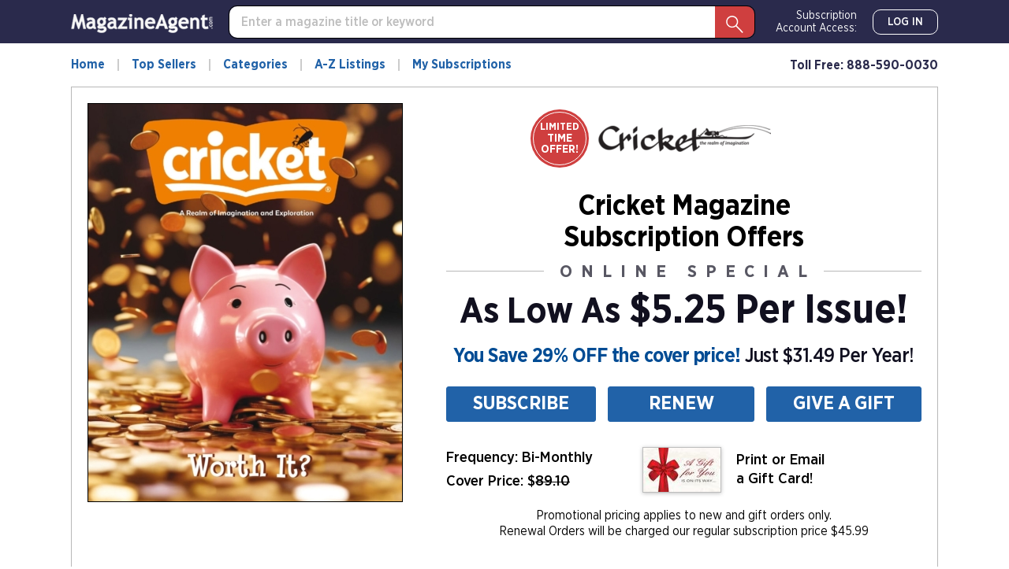

--- FILE ---
content_type: text/html; charset=utf-8
request_url: https://www.magazine-agent.com/Cricket/Magazine/
body_size: 23321
content:
<!DOCTYPE html>
<html lang="en">
<head>
    
    <script src="/clients/js/sync-sentry-vendor.js?v=1MFctFf-O2YVbplUK_pGoN3-2LKuDgz0h-zyGYLIGqk"></script>
    <script>
    Sentry.init({
        release: "Contrix.ClientSites@1.0.1",
        dsn: "https://9307f635adb648c2b7aefb257a8e0606@o514649.ingest.sentry.io/5618144",
        environment: "CircX.Ecommerce-Ui.Prod_js",
        ignoreErrors: [
            "Map is not defined",
            "Error: Connection disconnected with error 'Error: Server timeout elapsed without receiving a message from the server.'",
            "Error: Connection disconnected with error 'Error: WebSocket closed with status code: 1006 (no reason given).'",
            "Can't find variable: firebase",
            "Can't find variable: Map",
            "Unexpected token '<'",
            "Invalid API parameter(s). Try reloading the page.",
            "XhrError",
            "gv cannot be less than 0",
            "Timeout (n)",
            "Timeout (a)",
            "Timeout",
            "Object Not Found Matching Id",
            "UnhandledRejection",
            "ztePageScrollModule is not defined",
            /ztePageScrollModule/,
            "Can't find variable: setIOSParameters",
            "InvalidStateError: Document is not fully active",
            "undefined is not an object (evaluating 'window.webkit.messageHandlers')",
            "undefined is not an object (evaluating 'ceCurrentVideo.currentTime')",
            "Non-Error promise rejection captured with keys",
            "undefined is not an object (evaluating 'p.toString')",
            "feature toggles accessed before being set",
            "can't access dead object",
            // Random plugins/extensions
            "top.GLOBALS",
            // See: http://blog.errorception.com/2012/03/tale-of-unfindable-js-error.html
            "originalCreateNotification",
            "canvas.contentDocument",
            "MyApp_RemoveAllHighlights",
            "http://tt.epicplay.com",
            "Can't find variable: ZiteReader",
            "jigsaw is not defined",
            "ComboSearch is not defined",
            "http://loading.retry.widdit.com/",
            "atomicFindClose",
            // Facebook borked
            "fb_xd_fragment",
            // ISP "optimizing" proxy - `Cache-Control: no-transform` seems to reduce this.
            // See http://stackoverflow.com/questions/4113268/how-to-stop-javascript-injection-from-vodafone-proxy
            "bmi_SafeAddOnload",
            "EBCallBackMessageReceived",
            // See http://toolbar.conduit.com/Developer/HtmlAndGadget/Methods/JSInjection.aspx
            "conduitPage",
            // Generic error code from errors outside the security sandbox
            // You can delete this if using raven.js > 1.0, which ignores these automatically.
            "Script error.",
            // https://github.com/getsentry/sentry-javascript/discussions/5875
            "null is not an object (evaluating 'a[C.checkoutSettingKeys.devToolsEnabled]')"
        ],
        ignoreUrls: [
            /127\.0\.0\.1:4001\/isrunning/i,  // Cacaoweb
            /bat\.bing\.com/i,
            "https://bat.bing.com/bat.js",
            /^chrome-extension:\/\//i,
            /safari-(web-)?extension:/,
            /sync-sentry-vendor\.js/i,
            /sync-main-vendor\.js/i,
            /clarity\.ms/i,
            /www\.gstatic\.com/i,
            /recaptcha__en\.js/i,
            /clarity\.js/i,
        ],
        blacklistUrls: [
            /bat\.bing\.com/i,
            "https://bat.bing.com",
            "https://bat.bing.com/bat.js",
            // Facebook flakiness
            /graph\.facebook\.com/i,
            // Facebook blocked
            /connect\.facebook\.net\/en_US\/all\.js/i,
            // Woopra flakiness
            /eatdifferent\.com\.woopra-ns\.com/i,
            /static\.woopra\.com\/js\/woopra\.js/i,
            // Chrome extensions
            /extensions\//i,
            /^chrome:\/\//i,
            // Other plugins
            /webappstoolbarba\.texthelp\.com\//i,
            /metrics\.itunes\.apple\.com\.edgesuite\.net\//i,
            /sync-sentry-vendor\.js/i,
            /sync-main-vendor\.js/i,
            /stats\.g\.doubleclick\.net/i,
            /www\.googletagmanager\.com/i,
            /clarity\.ms/i,
            /www\.gstatic\.com/i,
            /recaptcha__en\.js/i,
            /clarity\.js/i,
        ],
        integrations: [
            new Sentry.Integrations.ExtraErrorData(),
            new Sentry.Integrations.CaptureConsole({
                levels: ['error']
            }),
        ]
    });

    function sentryException(err, extra) {
        Sentry.withScope(function (scope) {
            "use strict";
            if (extra) {
                for (const key in extra) {
                    scope.setExtra(key, extra[key])
                }
            }

            scope.setLevel(Sentry.Severity.Error)
            Sentry.captureException(err)
        })
    }

    //window.addEventListener('unhandledrejection', function (event) {
    //    console.log('unhandledrejection', event.reason);
    //    sentryException(event.reason, ['CUSTOM_unhandledrejection']);
    //});
    </script>

    


    

        <link rel="preconnect" href="https://dev.visualwebsiteoptimizer.com" />
    <script type='text/javascript' id='vwoCode'>
        window._vwo_code || (function() {
        var account_id=1078761,
        version=2.1,
        settings_tolerance=2000,
        hide_element='body',
        hide_element_style = 'opacity:0 !important;filter:alpha(opacity=0) !important;background:none !important;transition:none !important;',
        f=false,w=window,d=document,v=d.querySelector('#vwoCode'),cK='_vwo_'+account_id+'_settings',cc={};try{var c=JSON.parse(localStorage.getItem('_vwo_'+account_id+'_config'));cc=c&&typeof c==='object'?c:{}}catch(e){}var stT=cc.stT==='session'?w.sessionStorage:w.localStorage;code={nonce:v&&v.nonce,use_existing_jquery:function(){return typeof use_existing_jquery!=='undefined'?use_existing_jquery:undefined},library_tolerance:function(){return typeof library_tolerance!=='undefined'?library_tolerance:undefined},settings_tolerance:function(){return cc.sT||settings_tolerance},hide_element_style:function(){return'{'+(cc.hES||hide_element_style)+'}'},hide_element:function(){if(performance.getEntriesByName('first-contentful-paint')[0]){return''}return typeof cc.hE==='string'?cc.hE:hide_element},getVersion:function(){return version},finish:function(e){if(!f){f=true;var t=d.getElementById('_vis_opt_path_hides');if(t)t.parentNode.removeChild(t);if(e)(new Image).src='https://dev.visualwebsiteoptimizer.com/ee.gif?a='+account_id+e}},finished:function(){return f},addScript:function(e){var t=d.createElement('script');t.type='text/javascript';if(e.src){t.src=e.src}else{t.text=e.text}v&&t.setAttribute('nonce',v.nonce);d.getElementsByTagName('head')[0].appendChild(t)},load:function(e,t){var n=this.getSettings(),i=d.createElement('script'),r=this;t=t||{};if(n){i.textContent=n;d.getElementsByTagName('head')[0].appendChild(i);if(!w.VWO||VWO.caE){stT.removeItem(cK);r.load(e)}}else{var o=new XMLHttpRequest;o.open('GET',e,true);o.withCredentials=!t.dSC;o.responseType=t.responseType||'text';o.onload=function(){if(t.onloadCb){return t.onloadCb(o,e)}if(o.status===200||o.status===304){_vwo_code.addScript({text:o.responseText})}else{_vwo_code.finish('&e=loading_failure:'+e)}};o.onerror=function(){if(t.onerrorCb){return t.onerrorCb(e)}_vwo_code.finish('&e=loading_failure:'+e)};o.send()}},getSettings:function(){try{var e=stT.getItem(cK);if(!e){return}e=JSON.parse(e);if(Date.now()>e.e){stT.removeItem(cK);return}return e.s}catch(e){return}},init:function(){if(d.URL.indexOf('__vwo_disable__')>-1)return;var e=this.settings_tolerance();w._vwo_settings_timer=setTimeout(function(){_vwo_code.finish();stT.removeItem(cK)},e);var t;if(this.hide_element()!=='body'){t=d.createElement('style');var n=this.hide_element(),i=n?n+this.hide_element_style():'',r=d.getElementsByTagName('head')[0];t.setAttribute('id','_vis_opt_path_hides');v&&t.setAttribute('nonce',v.nonce);t.setAttribute('type','text/css');if(t.styleSheet)t.styleSheet.cssText=i;else t.appendChild(d.createTextNode(i));r.appendChild(t)}else{t=d.getElementsByTagName('head')[0];var i=d.createElement('div');i.style.cssText='z-index: 2147483647 !important;position: fixed !important;left: 0 !important;top: 0 !important;width: 100% !important;height: 100% !important;background: white !important;display: block !important;';i.setAttribute('id','_vis_opt_path_hides');i.classList.add('_vis_hide_layer');t.parentNode.insertBefore(i,t.nextSibling)}var o=window._vis_opt_url||d.URL,s='https://dev.visualwebsiteoptimizer.com/j.php?a='+account_id+'&u='+encodeURIComponent(o)+'&vn='+version;if(w.location.search.indexOf('_vwo_xhr')!==-1){this.addScript({src:s})}else{this.load(s+'&x=true')}}};w._vwo_code=code;code.init();})();
    </script>     

    <style>
        .async-hide {
            opacity: 0 !important
        }
    </style>
    <script>
        function showFileInfo(event) {
            var fileInfo = 'no data by file'
            if (window.performance && window.performance.getEntriesByName) {
                fileInfo = window.performance.getEntriesByName(event.target.src);
            }

            if (fileInfo && typeof (fileInfo) == 'object' && fileInfo[0] && fileInfo[0].toJSON) {
                console.log(event.type + ' fileInfo[0].toJSON()', fileInfo[0].toJSON());
            }
            else {
                console.log(event.type + ' fileInfo', fileInfo);
            }
        }
    </script>
    <script src="/clients/js/sync-main-vendor.js?v=7HaWq4lOo-_ZwuP83qHqbkreXQDOcRGwUNpDTg0FV9s" onload="showFileInfo(event)"></script>
    <script src="/clients/js/sync-main-bundle.js?v=Q1y2r08A8eB4wdZqW39FDlYjQdqGErDDB1beu6xKd4s" onload="showFileInfo(event)"></script>
    



    <script>
        window.authParameters = {
            hiddenSubs: 'showHiddenSubscriptions',
            lastActivity: 'lastactivity',
            inactivityPeriod: 1800000,
            loginRoute: '/CS/Login.aspx',
            logoutRoute: '/CS/Logout/',
            loginRecordsRoute: '/CS/LoginRecords/',
            cookieSetRoute: '/CS/AuthCookieSet/',
            cookieRemoveRoute: '/CS/AuthCookieRemove/'
        };

        function firebaseInit() {
            // Your web app's Firebase configuration
            var firebaseConfig = {
  "apiKey": "AIzaSyDFtcjThZ8m9Fc-7FwJm-grYCpjLh3sr44",
  "authDomain": "cntx-prod-magazineagent.firebaseapp.com",
  "databaseURL": "https://cntx-prod-magazineagent.firebaseio.com",
  "projectId": "cntx-prod-magazineagent",
  "storageBucket": "cntx-prod-magazineagent.appspot.com",
  "messagingSenderId": "101652435745",
  "appId": "1:101652435745:web:13b77bf78a01bbd752e460"
};
            // Initialize Firebase
            firebase.initializeApp(firebaseConfig);

            if (location.search.toLowerCase().indexOf('forcenewsession=true'.toLowerCase()) > -1) {
                simpleSignOut();
                removeVariablesFromURL(["forcenewsession"]);
            }
            else if (false) {
                signInWithCustomToken("", true);
            }
            else {
                onAuthStateChanged();
            }
        }

        var firebaseScriptPath = '/clients/js/firebase-vendor.js';
        if (document.documentMode) {
            firebaseScriptPath = '/clients/js/ie-firebase-vendor.js';
        }
        var firebaseScript = document.createElement('script');
        firebaseScript.src = firebaseScriptPath;
        firebaseScript.onload = function () {
            firebaseInit();

            var event = new CustomEvent("FirebaseInit");
            document.dispatchEvent(event);
        };
        document.head.appendChild(firebaseScript);
    </script>

    
<meta charset="utf-8" />
<meta name="viewport" content="width=device-width, initial-scale=1, shrink-to-fit=no, maximum-scale=6, user-scalable=yes">
<title>Cricket Magazine | Magazine-Agent.com</title>
<meta name="description" content="The Realm of Imagination! Perhaps no other single publication has inspired generations of readers as CRICKET has. Acclaimed for its high-quality fiction, nonfiction, poetry, and brilliant illustrations, CRICKET delivers intelligent, imaginative content that encourages readers to develop their own, unique creativity. Frequent contests encourage young writers to try their hand at various genres. Grades 4-8.">
<meta name="keywords" />
    <link rel="canonical" href="https://www.magazine-agent.com/Cricket/Magazine/" />

        <meta name="google-site-verification" content="2HhUn5uqBSLQy9J7jozXQYeslsLjw9gqPh_6mHz_fYw" />
        <meta name="facebook-domain-verification" content="vtc7fdrjhrsqk912l4mi049iyjf285" />


    <script>
    var gtmObject = {
        "programId": "3",
        "program": "Magazine-Agent.com",
        "client": "Magazine-Agent.com", // custom analytics dimension (index 3)
        "fileName": "/Views/CONVENTIONS/MA/MA/Publication/Magazine.cshtml",
        "pageName": document.title, // custom analytics dimension (index 1)
        "searchExactMatch": false,
        "ipAddress": "3.145.105.29" // custom analytics dimension (index 2)
    };
    if (true)
        gtmObject.namedItem = "[Magazine] Cricket";
    if (true)
        gtmObject.pageCategory = "Magazine";
    if (true)
        gtmObject.hasContent = false;

    console.log(gtmObject)
    gtmData(gtmObject);
</script>
    
    

<script>
    var isDebugCookie = false;
    function updateMarketingVariables() {
        var marketingVariablesCookie = Cookies.get('marketing_variables_v2');
        var marketingVariables = null;
        if (marketingVariablesCookie) {
            try {
                marketingVariables = JSON.parse(marketingVariablesCookie);
            }
            catch (err) {
                console.log(err);
            }
        }
        var needsToSave = false;
        var needsToLog = false;
        var isMarketingVariablesValid = !!marketingVariables
            && typeof marketingVariables === 'object'
            && !Array.isArray(marketingVariables);
        if (!isMarketingVariablesValid && marketingVariables) {
            needsToSave = true;
            marketingVariables = null;
        }

        var generatedMarketingVariables = {"Initial":{"Timestamp":"2026-02-01T00:33:17.0880812+00:00","LandingPage":"https://www.magazine-agent.com/Cricket/Magazine/","IpAddress":"3.145.105.29"},"Marketing":{"HasValue":false,"IsInitialMarketingMatch":true,"IsInitialVisitorDataMatch":true,"Timestamp":"2026-02-01T00:33:17.0880812+00:00","LandingPage":"https://www.magazine-agent.com/Cricket/Magazine/","IpAddress":"3.145.105.29"}};
        if (generatedMarketingVariables) {
            if (!isMarketingVariablesValid) {
                needsToSave = needsToLog = true;
                marketingVariables = generatedMarketingVariables;
            } else {

                if (!marketingVariables["Initial"]) {
                    needsToSave = needsToLog = true;
                    marketingVariables["Initial"] = generatedMarketingVariables["Initial"];
                }

                if (generatedMarketingVariables["Marketing"]["HasValue"]) {
                    var generatedMVReferer = parsedUrl(generatedMarketingVariables['Marketing']['Referrer']);
                    if (!generatedMVReferer || generatedMVReferer.host !== window.location.host) {
                        needsToSave = needsToLog = true;
                        var initial = marketingVariables["Initial"];
                        var marketing = marketingVariables['Marketing'] = generatedMarketingVariables['Marketing'];
                        marketingVariables['Marketing']['IsInitialMarketingMatch'] =
                            initial['UtmSource'] == marketing['UtmSource'] &&
                            initial['UtmMedium'] == marketing['UtmMedium'] &&
                            initial['UtmTerm'] == marketing['UtmTerm'] &&
                            initial['UtmContent'] == marketing['UtmContent'] &&
                            initial['UtmCampaign'] == marketing['UtmCampaign'];
                    }
                }

                if (marketingVariables["Marketing"]["IpAddress"] !==
                    generatedMarketingVariables["Marketing"]["IpAddress"]) {
                    needsToSave = true;
                    marketingVariables["Marketing"]["IpAddress"] =
                        generatedMarketingVariables["Marketing"]["IpAddress"];
                }
            }
        }

        if (!marketingVariables) {
            return;
        }

        var isNeedToSetPageRequestGuid = false;
        var sessionId = typeof getSessionId === "function" ? getSessionId() : null;
        var newPageRequestGuid = generateGuid();
        if (getLocalStorage().getItem('currentPagePath') !== window.location.pathname) {
            getLocalStorage().setItem('currentPagePath', window.location.pathname);
            isNeedToSetPageRequestGuid = true;
        }

        var marketingVariablesUAs = {
            initial: null,
            marketing: null
        };

        var userStackIsEnabled = 1;

        /* set Initial data */
        marketingVariables["Initial"] = marketingVariables["Initial"] || {};

        if (!marketingVariables["Initial"]["UserAgent"]) {
            needsToSave = true;
            marketingVariables["Initial"]["UserAgent"] = window.navigator.userAgent;
            if (userStackIsEnabled) {
                marketingVariablesUAs.initial = window.navigator.userAgent;
            }
        }
        else if (userStackIsEnabled && !marketingVariables["Initial"]["UserAgentData"]) {
            needsToSave = true;
            marketingVariablesUAs.initial = marketingVariables["Initial"]["UserAgent"];
        }

        if (!marketingVariables["Initial"]["PageRequestGuid"]) {
            needsToSave = true;
            marketingVariables["Initial"]["PageRequestGuid"] = newPageRequestGuid;
        }

        if (window.browserFingerprint &&
            !marketingVariables["Initial"]["BrowserFingerprint"]) {
            needsToSave = true;
            marketingVariables["Initial"]["BrowserFingerprint"] = window.browserFingerprint;
        }

        if (sessionId &&
            !marketingVariables["Initial"]["SessionId"]) {
            needsToSave = true;
            marketingVariables["Initial"]["SessionId"] = sessionId;
        }

        if (isDebugCookie &&
            typeof(marketingVariables["Initial"]["Referrer"]) == 'string' &&
            marketingVariables["Initial"]["Referrer"].indexOf('0.0.0.0') > -1) 
        {
            needsToSave = true;
            marketingVariables["Initial"]["Referrer"] = '';
            marketingVariables["Initial"]["ReferrerDomain"] = '';
        }


        /* set Marketing data */
        marketingVariables["Marketing"] = marketingVariables["Marketing"] || {};

        if (!marketingVariables["Marketing"]["UserAgent"]
            || marketingVariables["Marketing"]["UserAgent"] !== window.navigator.userAgent) {

            needsToSave = true;
            marketingVariables["Marketing"]["UserAgent"] = window.navigator.userAgent;
            if (userStackIsEnabled) {
                marketingVariablesUAs.marketing = window.navigator.userAgent;
            }
        }
        else if (userStackIsEnabled && !marketingVariables["Marketing"]["UserAgentData"]) {
            needsToSave = true;
            marketingVariablesUAs.marketing = window.navigator.userAgent;
        }

        if (!marketingVariables["Marketing"]["PageRequestGuid"] || isNeedToSetPageRequestGuid) {
            needsToSave = true;
            marketingVariables["Marketing"]["PageRequestGuid"] = newPageRequestGuid;
        }

        if (window.browserFingerprint && marketingVariables["Marketing"]["BrowserFingerprint"] !== window.browserFingerprint) {
            needsToSave = true;
            marketingVariables["Marketing"]["BrowserFingerprint"] = window.browserFingerprint;
        }

        if (sessionId && marketingVariables["Marketing"]["SessionId"] !== sessionId) {
            needsToSave = true;
            marketingVariables["Marketing"]["SessionId"] = sessionId;
        }

        if (isDebugCookie && 
            typeof(marketingVariables["Marketing"]["Referrer"]) == 'string' && 
            marketingVariables["Marketing"]["Referrer"].indexOf('0.0.0.0') > -1)
        {
            needsToSave = true;
            marketingVariables["Marketing"]["Referrer"] = '';
            marketingVariables["Marketing"]["ReferrerDomain"] = '';
        }

        if (needsToSave) {
            var initial2 = marketingVariables["Initial"];
            var marketing2 = marketingVariables['Marketing'];
            marketingVariables["Marketing"]["IsInitialVisitorDataMatch"] =
                initial2["IpAddress"] == marketing2["IpAddress"] &&
                initial2["UserAgent"] == marketing2["UserAgent"] &&
                initial2["PageRequestGuid"] == marketing2["PageRequestGuid"] &&
                initial2["BrowserFingerprint"] == marketing2["BrowserFingerprint"] &&
                initial2["SessionId"] == marketing2["SessionId"];


            saveMarketingVariablesToCookie(marketingVariables);
            if (marketingVariablesUAs.initial || marketingVariablesUAs.marketing) {
                //if user agents are equal for initial and marketing
                if (marketingVariablesUAs.initial === marketingVariablesUAs.marketing) {
                    getUserAgentData(marketingVariablesUAs.initial)
                        .then(response => {
                            if (marketingVariables["Initial"]["UserAgentData"] != response.data
                                || marketingVariables["Marketing"]["UserAgentData"] != response.data)
                            {
                                marketingVariables["Initial"]["UserAgentData"] = response.data;
                                marketingVariables["Marketing"]["UserAgentData"] = response.data;
                                saveMarketingVariablesToCookie(marketingVariables);
                            }
                            if (needsToLog) {
                                sendLandingPageLog(marketingVariables);
                            }
                            return response.data;
                        });
                }
                else {
                    var promises = [];
                    if (marketingVariablesUAs.initial) {
                        var gettingUserAgentDataRequest = getUserAgentData(marketingVariablesUAs.initial).then(response => {
                            if (marketingVariables["Initial"]["UserAgentData"] != response.data) {
                                marketingVariables["Initial"]["UserAgentData"] = response.data;
                                saveMarketingVariablesToCookie(marketingVariables);
                            }
                            return response.data;
                        });
                        promises.push(gettingUserAgentDataRequest);
                    }
                    if (marketingVariablesUAs.marketing) {
                        var gettingUserAgentDataRequest2 = getUserAgentData(marketingVariablesUAs.marketing).then(response => {
                            if (marketingVariables["Marketing"]["UserAgentData"] != response.data) {
                                marketingVariables["Marketing"]["UserAgentData"] = response.data;
                                saveMarketingVariablesToCookie(marketingVariables);
                            }
                            return response.data;
                        });
                        promises.push(gettingUserAgentDataRequest2);
                    }

                    if (needsToLog) {
                        Promise.all(promises).then(data => {
                            sendLandingPageLog(marketingVariables);
                        });
                    }
                }

            }
            else if (needsToLog) {
                sendLandingPageLog(marketingVariables);
            }
        }
    }

    function saveMarketingVariablesToCookie(marketingVariables) {
        var json = JSON.stringify(marketingVariables);
        Cookies.set('marketing_variables_v2', json, { expires: 365, path: '/', samesite: 'strict', secure: true });
    }

    function getUserAgentData(userAgent) {
        return $.ajax({
                type: 'POST',
                url: '/api/userAgentData/userStack',
                data: {
                    UserAgent: userAgent
                },
                headers: {
                    'RequestVerificationToken': 'CfDJ8BVLAaaReXlBtx80598EVAr8-7imPdkKTUIaj-YdSy28l1YqUR1MltR9osX0mzchMa492bLpNstsaTBI7O_fm6bv_ilXCClWJS419RIa63Utht7p3dY5jyTbqn6YL3dVAJ6nlhF39Pfh-55ap3JTEGM'
                }
            })
        }

    function sendLandingPageLog(marketingVariables) {
        $.ajax({
            type: 'POST',
            url: '/LandingPageLog/',
            data: {
                MarketingVariables: marketingVariables,
                Client: 'Magazine-Agent.com',
                Program: 'Magazine-Agent.com',
                PageName: 'Magazine',
                Title: 'Cricket',
                Category: '',
                            },
                headers: {
                    'RequestVerificationToken': 'CfDJ8BVLAaaReXlBtx80598EVAr8-7imPdkKTUIaj-YdSy28l1YqUR1MltR9osX0mzchMa492bLpNstsaTBI7O_fm6bv_ilXCClWJS419RIa63Utht7p3dY5jyTbqn6YL3dVAJ6nlhF39Pfh-55ap3JTEGM'
                }
        })
    }

    function getMarketingVariablesInitial() {
        var marketingVariablesCookie = Cookies.get('marketing_variables_v2');
        var marketingVariables = null;
        if (marketingVariablesCookie) {
            try {
                marketingVariables = JSON.parse(marketingVariablesCookie);
            }
            catch (err) {
                console.log(err);
            }
        }

        var isMarketingVariablesValid = !!marketingVariables
            && typeof marketingVariables === 'object'
            && !Array.isArray(marketingVariables);

        if (isMarketingVariablesValid && marketingVariables["Initial"])
            return marketingVariables["Initial"];
        else
            return null;
    }

    function parsedUrl(url) {
        var result = {};
        var anchor = document.createElement('a');
        anchor.href = url;

        var keys = 'protocol hostname host pathname port search hash href'.split(' ');
        for (var keyIndex in keys) {
            var currentKey = keys[keyIndex];
            result[currentKey] = anchor[currentKey];
        }

        result.toString = function () { return anchor.href; };
        result.requestUri = result.pathname + result.search;
        return result;

    }

    document.addEventListener("DOMContentLoaded", function () {
        if (window.FingerprintJS) {
            window.FingerprintJS.load()
                .then(fp => fp.get())
                .then(result => {
                    window.browserFingerprint = result.visitorId;
                    updateMarketingVariables();
                })
                .catch(() => {
                    updateMarketingVariables();
                });
        }
        else {
            updateMarketingVariables();
        }
    });
</script>

    <script>

        removeVariablesFromURL(["referer","landingPage","utm_source","GTSE","SASGTSE","SOURCEGROUP","SOURCE","SRC","utm_medium","utm_term","GTKW","KEY","utm_content","MTRACK","utm_campaign","AFFILIATEID","AID","SSAID"]);
    </script>

    
    <script>
    var isHttpGet = "get" === "get";
    (function(a,s,y,n,c,h,i,d,e){s.className+=' '+y;h.start=1*new Date;
    h.end=i=function(){s.className=s.className.replace(RegExp(' ?'+y),'')};
    (a[n]=a[n]||[]).hide=h;setTimeout(function(){i();h.end=null},c);h.timeout=c;
    })(window,document.documentElement,'async-hide','dataLayer',4000,
    {'GTM-TVKJWGD':true});
    (function(w,d,s,l,i){w[l]=w[l]||[];w[l].push({'gtm.start':
    new Date().getTime(),event:'gtm.js'});var f=d.getElementsByTagName(s)[0],
    j=d.createElement(s),dl=l!='dataLayer'?'&l='+l:'';j.async=true;j.src=
    'https://www.googletagmanager.com/gtm.js?id='+i+dl;j.addEventListener('load',
    function() {if (isHttpGet) gtmEvent("optimize.activate");});f.parentNode.insertBefore(j,f);
    })(window,document,'script','dataLayer','GTM-TVKJWGD');
    </script>

    
<script>
    let userTimeZone = Intl.DateTimeFormat().resolvedOptions().timeZone;
    document.addEventListener("DOMContentLoaded", function () {
        var existingCookie = Cookies.get('.AspNetCore.utz');
        if (!existingCookie
            || (true && existingCookie !== userTimeZone)) //using custom timezone in selenium tests
        {
            if (existingCookie) {
                Cookies.remove('.AspNetCore.utz');
            }
            Cookies.set('.AspNetCore.utz', userTimeZone);
            location.reload();
        }
    });
</script>


        <link rel="stylesheet" rel="preload" as="style" href="/clients/css/MA-MA.css?v=S4llKA8Apkhwi79tqEMfEDa7iNcTz34WL-0NOJEaY0E" />


        <link rel="preload" href="/clients/fonts/GothamNarrow/GothamNarrow-Book.woff2" as="font" type="font/woff2" crossorigin>
        <link rel="preload" href="/clients/fonts/GothamNarrow/GothamNarrow-Medium.woff2" as="font" type="font/woff2" crossorigin>
        <link rel="preload" href="/clients/fonts/GothamNarrow/GothamNarrow-Bold.woff2" as="font" type="font/woff2" crossorigin>
    <noscript><link rel="stylesheet" href="/clients/css/fonts.css?v=zg1Dx3iN91GnJJCfRyfHsrOUrNJvNCmNXMos5tb_yXg" /></noscript>
    
    
<link rel="shortcut icon" href="/clients/img/MA/MA/favicon.png">

</head>
<body class=" ">
    

<div class="slider">
    <div class="slider__head">
        <div class="slider__head-title">Try Cricket Risk Free!</div>
        <div>
            <a class='btn btn-info slider__head-btn' href='/Cricket/Subscription/'   role="button">Subscribe Now</a>
        </div>
    </div>
    <div class="slider__close" onclick="hideSlider()" onkeydown="hideSliderByKey(event)" tabindex="0" aria-label="Close slider" role="button"></div>
    <div class="slider__arrow slider__arrow--next"></div>
    <div class="slider__arrow slider__arrow--prev"></div>
    <div class="slider__container">
        <div class="slider__gallery-top swiper-container">
            <div class="swiper-wrapper">
                    <div class="swiper-slide" data-index="0">
                        <img data-src="https://imageworx-cdn.magazine-services.net/s3/useast.contrix.prod.images/covers/all/cdb2ccbd-dc3a-4efa-92f9-1f28ab7c679e.jpg?ttl=2419200" class="swiper-lazy" alt="Cricket January 01, 2026 Issue Cover" onerror="slideOnError(0)" />
                        <div class="swiper-lazy-preloader swiper-lazy-preloader-white"></div>
                    </div>
                    <div class="swiper-slide" data-index="1">
                        <img data-src="https://imageworx-cdn.magazine-services.net/s3/useast.contrix.prod.images/covers/all/56287296-e99a-436a-b672-5933aefa1479.jpg?ttl=2419200" class="swiper-lazy" alt="Cricket November 01, 2025 Issue Cover" onerror="slideOnError(1)" />
                        <div class="swiper-lazy-preloader swiper-lazy-preloader-white"></div>
                    </div>
                    <div class="swiper-slide" data-index="2">
                        <img data-src="https://imageworx-cdn.magazine-services.net/s3/useast.contrix.prod.images/covers/all/51ef22f5-a33b-4893-8e11-59e3f881d8cb.jpg?ttl=2419200" class="swiper-lazy" alt="Cricket September 01, 2025 Issue Cover" onerror="slideOnError(2)" />
                        <div class="swiper-lazy-preloader swiper-lazy-preloader-white"></div>
                    </div>
                    <div class="swiper-slide" data-index="3">
                        <img data-src="https://imageworx-cdn.magazine-services.net/s3/useast.contrix.prod.images/covers/all/573f4e72-3ffb-482c-a6e0-bd14842a7c48.jpg?ttl=2419200" class="swiper-lazy" alt="Cricket July 01, 2025 Issue Cover" onerror="slideOnError(3)" />
                        <div class="swiper-lazy-preloader swiper-lazy-preloader-white"></div>
                    </div>
                    <div class="swiper-slide" data-index="4">
                        <img data-src="https://imageworx-cdn.magazine-services.net/s3/useast.contrix.prod.images/covers/all/5d28cccc-0877-4b95-9506-72a4883c8bab.jpg?ttl=2419200" class="swiper-lazy" alt="Cricket May 01, 2025 Issue Cover" onerror="slideOnError(4)" />
                        <div class="swiper-lazy-preloader swiper-lazy-preloader-white"></div>
                    </div>
                    <div class="swiper-slide" data-index="5">
                        <img data-src="https://imageworx-cdn.magazine-services.net/s3/useast.contrix.prod.images/covers/all/370cf675-12b0-411d-a131-e216822db032.jpg?ttl=2419200" class="swiper-lazy" alt="Cricket March 01, 2025 Issue Cover" onerror="slideOnError(5)" />
                        <div class="swiper-lazy-preloader swiper-lazy-preloader-white"></div>
                    </div>
                    <div class="swiper-slide" data-index="6">
                        <img data-src="https://imageworx-cdn.magazine-services.net/s3/useast.contrix.prod.images/covers/all/784b4ff6-8744-4393-b64e-8dd825c8ab2c.jpg?ttl=2419200" class="swiper-lazy" alt="Cricket February 01, 2025 Issue Cover" onerror="slideOnError(6)" />
                        <div class="swiper-lazy-preloader swiper-lazy-preloader-white"></div>
                    </div>
                    <div class="swiper-slide" data-index="7">
                        <img data-src="https://imageworx-cdn.magazine-services.net/s3/useast.contrix.prod.images/covers/all/3dfc8d96-c029-4a08-b59c-2e0b10f07d67.jpg?ttl=2419200" class="swiper-lazy" alt="Cricket January 01, 2025 Issue Cover" onerror="slideOnError(7)" />
                        <div class="swiper-lazy-preloader swiper-lazy-preloader-white"></div>
                    </div>
                    <div class="swiper-slide" data-index="8">
                        <img data-src="https://imageworx-cdn.magazine-services.net/s3/useast.contrix.prod.images/covers/all/e0c854e6-fc56-4378-b728-927621e796fc.jpg?ttl=2419200" class="swiper-lazy" alt="Cricket November 01, 2024 Issue Cover" onerror="slideOnError(8)" />
                        <div class="swiper-lazy-preloader swiper-lazy-preloader-white"></div>
                    </div>
                    <div class="swiper-slide" data-index="9">
                        <img data-src="https://imageworx-cdn.magazine-services.net/s3/useast.contrix.prod.images/covers/all/13accff1-4d57-4497-a1d1-59e1a76bf5b9.jpg?ttl=2419200" class="swiper-lazy" alt="Cricket October 01, 2024 Issue Cover" onerror="slideOnError(9)" />
                        <div class="swiper-lazy-preloader swiper-lazy-preloader-white"></div>
                    </div>
            </div>
        </div>
    </div>
</div>

<script>
    window.carousel = {"publicationId":270,"title":"Cricket","queriedCount":0,"loadPrevNextAmount":4,"itemsPerRequest":10,"prevCount":0,"covers":[{"id":1000010270,"url":"https://imageworx-cdn.magazine-services.net/s3/useast.contrix.prod.images/covers/all/cdb2ccbd-dc3a-4efa-92f9-1f28ab7c679e.jpg","title":"Cricket January 01, 2026 Issue Cover","Date":"Jan 2026 Issue - 1/1/2026","TTL":null},{"id":1000009311,"url":"https://imageworx-cdn.magazine-services.net/s3/useast.contrix.prod.images/covers/all/56287296-e99a-436a-b672-5933aefa1479.jpg","title":"Cricket November 01, 2025 Issue Cover","Date":"Nov 2025 Issue - 11/1/2025","TTL":null},{"id":1000008465,"url":"https://imageworx-cdn.magazine-services.net/s3/useast.contrix.prod.images/covers/all/51ef22f5-a33b-4893-8e11-59e3f881d8cb.jpg","title":"Cricket September 01, 2025 Issue Cover","Date":"Sep 2025 Issue - 9/1/2025","TTL":null},{"id":1000007895,"url":"https://imageworx-cdn.magazine-services.net/s3/useast.contrix.prod.images/covers/all/573f4e72-3ffb-482c-a6e0-bd14842a7c48.jpg","title":"Cricket July 01, 2025 Issue Cover","Date":"Jul 2025 Issue - 7/1/2025","TTL":null},{"id":1000007403,"url":"https://imageworx-cdn.magazine-services.net/s3/useast.contrix.prod.images/covers/all/5d28cccc-0877-4b95-9506-72a4883c8bab.jpg","title":"Cricket May 01, 2025 Issue Cover","Date":"May 2025 Issue - 5/1/2025","TTL":null},{"id":1000007062,"url":"https://imageworx-cdn.magazine-services.net/s3/useast.contrix.prod.images/covers/all/370cf675-12b0-411d-a131-e216822db032.jpg","title":"Cricket March 01, 2025 Issue Cover","Date":"Mar 2025 Issue - 3/1/2025","TTL":null},{"id":1000006406,"url":"https://imageworx-cdn.magazine-services.net/s3/useast.contrix.prod.images/covers/all/784b4ff6-8744-4393-b64e-8dd825c8ab2c.jpg","title":"Cricket February 01, 2025 Issue Cover","Date":"Feb 2025 Issue - 2/1/2025","TTL":null},{"id":1000006099,"url":"https://imageworx-cdn.magazine-services.net/s3/useast.contrix.prod.images/covers/all/3dfc8d96-c029-4a08-b59c-2e0b10f07d67.jpg","title":"Cricket January 01, 2025 Issue Cover","Date":"Jan 2025 Issue - 1/1/2025","TTL":null},{"id":1000005607,"url":"https://imageworx-cdn.magazine-services.net/s3/useast.contrix.prod.images/covers/all/e0c854e6-fc56-4378-b728-927621e796fc.jpg","title":"Cricket November 01, 2024 Issue Cover","Date":"Nov 2024 Issue - 11/1/2024","TTL":null},{"id":1000005018,"url":"https://imageworx-cdn.magazine-services.net/s3/useast.contrix.prod.images/covers/all/13accff1-4d57-4497-a1d1-59e1a76bf5b9.jpg","title":"Cricket October 01, 2024 Issue Cover","Date":"Oct 2024 Issue - 10/1/2024","TTL":null}]};
    window.carousel.loadMore = true;
    window.carousel.isLoading = false;

    function updateSliderSize () {
        var clientWidth = document.documentElement.clientWidth;
        var clientHeight = document.documentElement.clientHeight;
        var minHeight = clientHeight * 0.8;
        if (clientWidth > clientHeight && clientHeight < 768) {
            minHeight = clientHeight * 0.5;
        };
        if (clientWidth < clientHeight && clientWidth <= 380) {
            clientWidth = 280;
        };
        var width = Math.min(minHeight, clientWidth) / 1.33;
        if (width > 500) width = 500;
        var height = width * 1.33;
        var elem = document.querySelector('.slider__container');
        elem.style.width = width+'px';
        elem.style.height = height+'px';
        window.galleryTop.update();
    }

    function showSlider(activeSlide) {
        var callback = function () {
            $('body').addClass('carousel-opened');
            $('.slider').css("display", "flex");
            window.galleryTop = new Swiper('.slider__gallery-top', {
                initialSlide: activeSlide - window.carousel.prevCount,
                spaceBetween: 25,
                lazy: true,
                navigation: {
                    nextEl: '.slider__arrow--next',
                    prevEl: '.slider__arrow--prev',
                },
                keyboard: {
                    enabled: true,
                    onlyInViewport: false,
                },
            });
            updateSliderSize();
            window.galleryTop.on('resize', updateSliderSize);
            window.galleryTop.on('slideChange', sliderLazyLoad);
            window.galleryTop.init();
            sliderLazyLoad();
            $('.slider__head-btn').focus();
        };

        if (window.Swiper) {
            callback();
            return;
        } 
        $.ajaxSetup({
            cache: true
        });

        $.getScript("/libs/swiper.min.js", function (data, textStatus, jqxhr) {
            if (jqxhr.status == 200) {
                callback();
            }
        });
    }

    function showSliderByKey(e, activeSlide) {
        var code = (e.keyCode ? e.keyCode : e.which);
        if (code == 13) { //Enter
            showSlider(activeSlide);
        }
    }

    function hideSlider() {
        $('body').removeClass('carousel-opened');
        $('.slider').css("display", "none");
        if (window.galleryTop) {
            window.galleryTop.destroy(true, true);
        }
    }
    function hideSliderByKey(e) {
        var code = (e.keyCode ? e.keyCode : e.which);
        if (code == 13) { //Enter
            hideSlider();
        }
    }

    function sliderLazyLoad() {
        var activeSlide = window.galleryTop.activeIndex;
        var start = activeSlide - window.carousel.loadPrevNextAmount;
        var end = activeSlide + window.carousel.loadPrevNextAmount;
        if (start < 0) {
            start = 0;
        }
        for (var i = start; i <= end; i++) {
            window.galleryTop.lazy.loadInSlide(i);
        }
        var isNextLoad = !window.galleryTop.previousTranslate && activeSlide - 2 < 0 ? false : activeSlide > window.galleryTop.previousIndex;
        fetchSliderData(isNextLoad);
    }

    function fetchSliderData(isNextLoad) {
        if ((isNextLoad ? window.carousel.loadMore : window.carousel.prevCount) && !window.carousel.isLoading) {
            var index = $(window.galleryTop.slides[window.galleryTop.activeIndex]).attr('data-index');
            var prevPages = Math.ceil(window.carousel.prevCount / window.carousel.itemsPerRequest);
            var pages = Math.ceil((window.carousel.prevCount + window.carousel.covers.length) / window.carousel.itemsPerRequest);
            var page = Math.ceil((parseInt(index) + (isNextLoad ? 1 : -1)) / window.carousel.itemsPerRequest);
            if (isNextLoad ? page >= pages : page <= prevPages + 1) {
                window.carousel.isLoading = true;
                var nextPage = page + (isNextLoad ? 1 : prevPages == page ? 0 : -1);
                var fakeSlide = '<div class="swiper-slide"><div class="swiper-lazy-preloader swiper-lazy-preloader-white"></div></div>';
                if (isNextLoad) {
                    window.galleryTop.appendSlide(fakeSlide);
                }
                else {
                    window.galleryTop.prependSlide(fakeSlide);
                }

                $.getJSON('/api/covers?publicationId=' + window.carousel.publicationId+
                    '&page=' + nextPage+
                    '&count=' + window.carousel.itemsPerRequest
                    )
                    .done(function (data) {
                        fetchSliderDataDone(data, isNextLoad);
                    })
                    .fail(function () {
                        fetchSliderDataDone();
                    });
            }
        }
    }

    function fetchSliderDataDone(data, isNextLoad) {
        if (window.galleryTop.destroyed) return;

        if (window.galleryTop.slides.length > 0) {
            if (isNextLoad) {
                window.galleryTop.removeSlide(window.galleryTop.slides.length - 1);
            }
            else {
                window.galleryTop.removeSlide(0);
            }
        }
        window.carousel.isLoading = false;
        if (data) {
            var newCovers = data.covers.filter(function (c) { return !window.carousel.covers.find(function (x) { return x && x.id == c.id });});
            if (!isNextLoad) {
                newCovers = newCovers.reverse();
            }

            $.each(newCovers, function (i, item) {
                var index = isNextLoad
                    ? window.carousel.prevCount + window.carousel.covers.length + i
                    : window.carousel.prevCount - i;
                var slide = '<div class="swiper-slide" data-index="'+index+'"><img data-src="' + item.url + '" alt=' + item.title + '" class="swiper-lazy" onerror="slideOnError('+index+')" /><div class="swiper-lazy-preloader swiper-lazy-preloader-white"></div></div>';
                if (isNextLoad) {
                    window.galleryTop.appendSlide(slide);
                }
                else {
                    window.galleryTop.prependSlide(slide);
                }
            })

            if (isNextLoad) {
                window.carousel.covers = window.carousel.covers.concat(newCovers);
            }
            else {
                window.carousel.covers = newCovers.reverse().concat(window.carousel.covers);
                window.carousel.prevCount -= newCovers.length;
            }

            if (data.queriedCount <= window.carousel.prevCount + window.carousel.covers.length) {
                window.carousel.loadMore = false;
            }
        }
    }

    function slideOnError(index) {
        if (!window.galleryTop){
            return;
        }

        window.carousel.loadMore = false;
        $('.swiper-slide').each(function (i, item) {
            var indexAttr = $(item).attr('data-index');
            if (indexAttr == index) {
                window.galleryTop.removeSlide(i);
                sliderLazyLoad();
            }
        });
    }

    document.addEventListener("DOMContentLoaded", function () {
        $(window).keyup(function (e) {
            var code = (e.keyCode ? e.keyCode : e.which);
            if (code == 27) { //ESC
                hideSlider();
            }
        });
    });
</script>    <div id="jsWarning" style="background-color:#FAE058; color:#444444;">
    <script type="text/javascript">
        var elem = document.querySelector('#jsWarning');
        elem.parentNode.removeChild(elem);
    </script>
    <div style="width:990px; margin:auto;">
        <div style="float:left; padding-right:15px; font-size:24.5px; font-family:Arial">JAVASCRIPT NOT ENABLED</div>
        <p style="padding:10px; line-height:1.3em; font-size:14px; font-weight:bold; font-family:Arial">
            We have detected that your browser's Javascript is NOT enabled. To display this website correctly you must
            enable Javascript in your browser settings.
        </p>
    </div>
</div>
    <noscript aria-hidden="true">
    <iframe src="https://www.googletagmanager.com/ns.html?id=GTM-TVKJWGD" height="0" width="0" style="display: none; visibility: hidden" title="Google Tag Manager"></iframe>
</noscript>
    <svg xmlns="http://www.w3.org/2000/svg" xmlns:xlink="http://www.w3.org/1999/xlink" style="display: none;">
    <symbol viewBox="0 0 16 16" class="bi bi-chevron-right" fill="currentColor" id="chevron-right" xmlns="http://www.w3.org/2000/svg">
        <path fill-rule="evenodd" d="M4.646 1.646a.5.5 0 0 1 .708 0l6 6a.5.5 0 0 1 0 .708l-6 6a.5.5 0 0 1-.708-.708L10.293 8 4.646 2.354a.5.5 0 0 1 0-.708z" />
    </symbol>
    <symbol viewBox="0 0 16 16" class="bi bi-chevron-left" fill="currentColor" id="chevron-left" xmlns="http://www.w3.org/2000/svg">
        <path fill-rule="evenodd" d="M11.354 1.646a.5.5 0 0 1 0 .708L5.707 8l5.647 5.646a.5.5 0 0 1-.708.708l-6-6a.5.5 0 0 1 0-.708l6-6a.5.5 0 0 1 .708 0z" />
    </symbol>
    <symbol viewBox="0 0 16 16" class="bi bi-chevron-down" fill="currentColor" id="chevron-down" xmlns="http://www.w3.org/2000/svg">
        <path fill-rule="evenodd" d="M1.646 4.646a.5.5 0 0 1 .708 0L8 10.293l5.646-5.647a.5.5 0 0 1 .708.708l-6 6a.5.5 0 0 1-.708 0l-6-6a.5.5 0 0 1 0-.708z" />
    </symbol>
    <symbol viewBox="0 0 16 16" class="bi bi-three-dots-vertical" fill="currentColor" id="three-dots-vertical" xmlns="http://www.w3.org/2000/svg">
        <path fill-rule="evenodd" d="M9.5 13a1.5 1.5 0 1 1-3 0 1.5 1.5 0 0 1 3 0zm0-5a1.5 1.5 0 1 1-3 0 1.5 1.5 0 0 1 3 0zm0-5a1.5 1.5 0 1 1-3 0 1.5 1.5 0 0 1 3 0z" />
    </symbol>
    <symbol viewBox="0 0 16 16" class="bi bi-x" fill="currentColor" id="close" xmlns="http://www.w3.org/2000/svg">
        <path fill-rule="evenodd" d="M11.854 4.146a.5.5 0 0 1 0 .708l-7 7a.5.5 0 0 1-.708-.708l7-7a.5.5 0 0 1 .708 0z" />
        <path fill-rule="evenodd" d="M4.146 4.146a.5.5 0 0 0 0 .708l7 7a.5.5 0 0 0 .708-.708l-7-7a.5.5 0 0 0-.708 0z" />
    </symbol>

    <symbol viewBox="0 0 48.1 48.9" class="bi bi-magnify" fill="currentColor" id="magnify" xmlns="http://www.w3.org/2000/svg">
        <path fill-rule="evenodd" clip-rule="evenodd" d="M48.1,46.4L29.8,27.6c5.4-6.5,5.2-16.3-0.9-22.5C22.4-1.6,11.7-1.7,5.1,4.8C-1.6,11.3-1.7,22,4.8,28.6
			c6.1,6.2,15.7,6.7,22.4,1.5l18.4,18.8L48.1,46.4z M7.1,26.4C1.9,21.1,2,12.5,7.3,7.3c5.3-5.2,13.9-5.1,19.1,0.2
			c5.2,5.3,5.1,13.9-0.2,19.1C20.9,31.8,12.3,31.7,7.1,26.4z" />
    </symbol>

    <symbol viewBox="0 0 24 24" class="bi bi-facebook" fill="currentColor" id="facebook" xmlns="http://www.w3.org/2000/svg">
        <path d="M22.675 0h-21.35c-.732 0-1.325.593-1.325 1.325v21.351c0 .731.593 1.324 1.325 1.324h11.495v-9.294h-3.128v-3.622h3.128v-2.671c0-3.1 1.893-4.788 4.659-4.788 1.325 0 2.463.099 2.795.143v3.24l-1.918.001c-1.504 0-1.795.715-1.795 1.763v2.313h3.587l-.467 3.622h-3.12v9.293h6.116c.73 0 1.323-.593 1.323-1.325v-21.35c0-.732-.593-1.325-1.325-1.325z" />
    </symbol>
    <symbol viewBox="0 0 24 24" class="bi bi-twitter" fill="currentColor" id="twitter" xmlns="http://www.w3.org/2000/svg">
        <path d="M24 4.557c-.883.392-1.832.656-2.828.775 1.017-.609 1.798-1.574 2.165-2.724-.951.564-2.005.974-3.127 1.195-.897-.957-2.178-1.555-3.594-1.555-3.179 0-5.515 2.966-4.797 6.045-4.091-.205-7.719-2.165-10.148-5.144-1.29 2.213-.669 5.108 1.523 6.574-.806-.026-1.566-.247-2.229-.616-.054 2.281 1.581 4.415 3.949 4.89-.693.188-1.452.232-2.224.084.626 1.956 2.444 3.379 4.6 3.419-2.07 1.623-4.678 2.348-7.29 2.04 2.179 1.397 4.768 2.212 7.548 2.212 9.142 0 14.307-7.721 13.995-14.646.962-.695 1.797-1.562 2.457-2.549z" />
    </symbol>

    <symbol viewBox="0 0 5 8" class="bi bi-right-arrow" fill="currentColor" id="right-arrow" xmlns="http://www.w3.org/2000/svg">
        <path fill-rule="evenodd" d="M290,2655.66v8l5-4Z" transform="translate(-290 -2655.66)" />
    </symbol>
</svg>
    <div class="full-page ">

<header class="header">
        <div class="header__top">
            <div class="container ">
                <div class="row header__top-wrapper">
                    <div class="header__logo">
                        <a     href='/'  >
                            <img alt="Magazine-Agent.com"
                                 data-srcset="
                            /clients/img/MA/MA/logo.png?w=180 1x,
                            /clients/img/MA/MA/logo.png?w=360 2x"
                                 data-src="/clients/img/MA/MA/logo.png?w=180"
                                 class="lazyload">
                        </a>
                    </div>
                        <div class="header__top-search">
                            <div class="search search--top">
                                <div class="search__wrapper">
                                    <input type="text" class="search__input" placeholder="Enter a magazine title or keyword" title="search">
                                    <button type="button" class="search__button" onclick="search(event)" aria-label="Search Button">
                                        <svg class="icon icon--search" fill="currentColor">
                                            <use xlink:href="#magnify" />
                                        </svg>
                                    </button>
                                </div>
                                <div class="autocomplete">
                                </div>
                            </div>
                        </div>
                    <div class="header__login">
                                <div class="header__login-text">Subscription<br />Account Access:</div>
                            <a  class='btn btn--login'   href='https://www.magazine-agent.com/CS/Login.aspx'  >Log In</a>
                    </div>
                </div>
            </div>
        </div>

            <div class="header__nav">
                <div class="container ">
                        <div class="row header__top-wrapper">
                            <ul class="nav-desktop">
                                <li class="nav-desktop__item">
                                    <a     href='/'  >Home</a>
                                </li>
                                <li class="nav-desktop__item">
                                    <a     href='/Top-Magazines/'  >Top Sellers</a>
                                </li>
                                <li class="nav-desktop__item">
                                    <a     href='/Magazines/'  >Categories</a>
                                </li>
                                <li class="nav-desktop__item">
                                    <a     href='/Alpha/'  >A-Z Listings</a>
                                </li>
                                <li class="nav-desktop__item">
                                    <a     href='https://www.magazine-agent.com/CS/Login.aspx'  >My Subscriptions</a>
                                </li>
                            </ul>

                            <div class="header__phone">Toll Free: 888-590-0030</div>
                        </div>
                </div>
            </div>
        <div class="header__search ">
            <div class="container">
                <div class="row">
                    <div class="search">
                        <div class="search__wrapper">
                            <input type="text" class="search__input" placeholder="Enter a magazine title or keyword" title="search">
                            <button type="button" class="search__button" onclick="search(event)" aria-label="Search Button">
                                <svg class="icon icon--search" fill="currentColor">
                                    <use xlink:href="#magnify" />
                                </svg>
                            </button>
                        </div>
                        <div class="autocomplete">
                        </div>
                    </div>
                </div>
            </div>
        </div>

</header>
<script>
    var autompleteItemsKey = 'PubCatPagePreload';

    function getTitleToMagazinePage() {
        var url = location.pathname;
        var res = url.match("^/(?<title>[^\/]+)/(Renewal|(Gift-)?Subscription)/?$") ||
            url.match("^/(?<title>[^\/]+)/Covers/?$");

        return res && res.groups.title;
    }

    function isMagazinePage() {
        var res = RegExp("^/(?<title>[^\/]+)/Magazine/?$").test(location.pathname) ||
            RegExp("^/(?<title>[^\/]+)/Welcome/?$").test(location.pathname);

        return res;
    }

    function goToBack() {
        var title = getTitleToMagazinePage();

        if (isMagazinePage()) {
            location.href = '/';
        }
        else if (title) {
            location.href = '/-title-/Magazine/'.replace('-title-', title);
        }
        else if (!document.referrer || document.referrer.indexOf(location.origin) !== 0) {
            location.href = '/';
        }
        else {
            window.history.back();
        }
    }

    function search(event) {
        var box = $($(event.target).closest('.search'));
        var text = $(box.find('.search__input')).val();
        if (text && text.trim()) {
            location.href = '/Search/' + encodeURIComponent(text) + '/';
        }
    }

    function onSearchKeyPress(e) {
        e = e || window.event;
        var linkSelected = $('li.selected').attr('link');
        var titleSelected = $('li.selected').attr('title');
        var box = $($(e.target).closest('.search'));
        var text = $(box.find('.search__input')).val();
        console.log('directSearch:', (titleSelected !== text), ', text:', text, ', titleSelected:', titleSelected, ', link:', linkSelected);
        if (titleSelected !== text) {
            search(e);
        }
        else {
            location.href = linkSelected;
        }
    }

    document.addEventListener("DOMContentLoaded", function () {
        if (location.pathname != '/') {
            $('.header__btn-back').show();
        }
        else {
            $('.header__btn-back').hide();
        }


        getAutocompleteList();

        // Autocomplete search
        $('.search__input').on('input focus', function (e) {
            var val = $(this).val();
            var that = this;

            if (!val || !val.trim() || val.trim()==='') {
                setAutocompleteDropdown([], that, val);
                hideAutocomplete(this);
            }
            else {
                if (!window.autompleteItems) {
                    var stringData = getLocalStorage()[autompleteItemsKey];
                    window.autompleteItems = stringData ? JSON.parse(stringData) : [];
                }
                var autompleteItems = window.autompleteItems;

                var counter = 0;
                var matchedResults = autompleteItems.filter(function (pub) {


                    switch (pub.subtitle) {
                        case 'Magazine':
                            var result = pub.label && pub.label.toLowerCase().indexOf(val.toLowerCase()) !== -1;
                            if (val.length < 2) {
                                return result && counter++ < 10;
                            }
                            else {
                                return result;
                            }
                            break;
                        case 'Page':
                            if (val.length < 2) return false;
                            return pub.label.toLowerCase().indexOf(val.toLowerCase()) !== -1;
                            break;
                        case 'Category':
                            if (val.length < 2) return false;
                            return pub.label && pub.label.toLowerCase().indexOf(val.toLowerCase()) !== -1;
                            break;

                        default:
                            if (val.length < 2) return false;
                            return pub.subtitle.toLowerCase().indexOf(val.toLowerCase()) !== -1;
                            break;
                    }

                });


                updateAutocompleteList(matchedResults, that, val);
            }
        });

        function hideAutocomplete(obj) {
            var autocompleteContainer = $(obj).parent().parent().find('.autocomplete');
            var mobileAutocomplete = $(autocompleteContainer).hasClass('autocomplete--mobile');
            $(autocompleteContainer).hide();
            var mobileBestOffers = $('.search-mobile__best');
            if (mobileAutocomplete) {
                mobileBestOffers.show();
            }
        }

        $('.search__input').on('blur', function (e) {
            var obj = this;
            setTimeout(function () {
                hideAutocomplete(obj);
            }, 300);
        });

        $('.search__input').keydown(function (e) {
            switch (e.which) {
                case 40: //Arrow Down
                    e.preventDefault();

                    var notLastSelected = $('li:not(:last-child).selected');
                    if (notLastSelected.length && notLastSelected.length!==0) {
                        notLastSelected.removeClass('selected')
                            .next().addClass('selected');
                    } else {
                        //Clear selection
                        //Select first
                        $('li.selected').removeClass('selected');
                        $("ul.autocomplete__list li:first").addClass("selected");
                    }
                    $('.search__input').val($('li.selected').attr('title'));
                    break;
                case 38: //Arrow Up
                    e.preventDefault();
                    var notFirstSelected = $('li:not(:first-child).selected');
                    if (notFirstSelected.length && notFirstSelected.length !== 0) {
                        notFirstSelected.removeClass('selected')
                            .prev().addClass('selected');
                    } else {
                        //Clear selection
                        //Select last
                        $('li.selected').removeClass('selected');
                        $("ul.autocomplete__list li:last").addClass("selected");
                    }

                    $('.search__input').val($('li.selected').attr('title'));
                    break;
                case 9: //TAB
                    //e.preventDefault();
                    //onSearchKeyPress(e);
                    break;
                case 13: //ENTER
                    e.preventDefault();
                    onSearchKeyPress(e);
                    break
                case 27: //ESC
                    hideAutocomplete(this);
                    break;
            }
        });
    });

    function getAutocompleteList() {

        $.ajax({
            url: '/GetAutocomplete/',
            type: 'GET',
            dataType: 'json',
            success: function (data, textStatus, jqXHR) {

                if (data && data.length) {
                    window.autompleteItems = data;
                    getLocalStorage()[autompleteItemsKey] = JSON.stringify(data);
                }
                else {
                    window.autompleteItems = [];
                    getLocalStorage()[autompleteItemsKey] = JSON.stringify([]);
                }
            },
            error: function (a, b, c) {
                console.log('autocomplete callback error:', a, b, c, (new Date()).getMilliseconds());
                window.autompleteItems = [];
                getLocalStorage()[autompleteItemsKey] = JSON.stringify([]);
            }
        });

    }

    function updateAutocompleteList(list, input, searchValue) {
        var autocompleteContainer = $(input).parent().parent().find('.autocomplete');
        var mobileAutocomplete = $(autocompleteContainer).hasClass('autocomplete--mobile');
        var mobileBestOffers = $('.search-mobile__best');
        if (list.length > 0) {
            //replace all term occurencies, case insensitive - gi  and keep original case using capturing group - ()
            var searchRegex = new RegExp('('+searchValue+')', "gi");
            var highlightReplacer = '<span class="autocomplete__highlight">$1</span>';
            var innerHtml = $.map(list, function (value, index) {
                return '<li title="' + value.label + '" link="' + value.link + '"> <a href ="' + value.link + '" class="autocomplete__link" aria-label="Autocomplete Item"> <svg class="icon icon--autocomplete autocomplete__icon" fill="currentColor"> <use xlink:href="#magnify"/> </svg> <span class="autocomplete__item"> <span class="autocomplete__title">' + value.label.replace(searchRegex, highlightReplacer) + '</span> <span class="autocomplete__subtitle">' + value.subtitle.replace(searchRegex, highlightReplacer) + '</span> </span> </a> </li>';
            }).join(' ');

            var html = '<ul class="autocomplete__list">' + innerHtml + '</ul>';
            $(autocompleteContainer).html(html);

            $(autocompleteContainer).show();

            //$("ul.autocomplete__list li:first").addClass("selected");

            if (mobileAutocomplete) {
                mobileBestOffers.hide();
            }
        } else {
            $(autocompleteContainer).html('');
            $(autocompleteContainer).hide();
            if (mobileAutocomplete) {
                mobileBestOffers.show();
            }
        }
    }
</script>
        <main class="container-md full-page__content ">
            <div class="row">
                

<script>
    document.addEventListener("DOMContentLoaded", function () {
        gtmData({
            event: "view_item",
            ecommerce: {
                currencyCode: "USD",
                affiliation: 'Magazine-Agent.com',
                items: [{"item_id":"309","item_name":"Cricket","affiliation":"Magazine-Agent.com","item_brand":"Cricket Media, Inc.","item_list_id":"","item_list_name":"","currency":"USD","quantity":1,"index":0}]
            }
        });
    });
</script>
<div class="magazine">

    <div class="magazine__row">
            <div class="magazine__main-cover">
                <img alt="Cricket January 01, 2026 Issue Cover"
                     data-sizes="
                        (min-width: 992px) and (max-width: 1199px) 338px,
                        (min-width: 1200px) 398px,
                        248px"
                     data-srcset="
                        https://imageworx-cdn.magazine-services.net/s3/useast.contrix.prod.images/covers/all/cdb2ccbd-dc3a-4efa-92f9-1f28ab7c679e.jpg?ttl=2419200&amp;width=338 338w,
                        https://imageworx-cdn.magazine-services.net/s3/useast.contrix.prod.images/covers/all/cdb2ccbd-dc3a-4efa-92f9-1f28ab7c679e.jpg?ttl=2419200&amp;width=398 398w,
                        https://imageworx-cdn.magazine-services.net/s3/useast.contrix.prod.images/covers/all/cdb2ccbd-dc3a-4efa-92f9-1f28ab7c679e.jpg?ttl=2419200&amp;width=248 248w"
                     data-src="https://imageworx-cdn.magazine-services.net/s3/useast.contrix.prod.images/covers/all/cdb2ccbd-dc3a-4efa-92f9-1f28ab7c679e.jpg?ttl=2419200&amp;width=398"
                     class="lazyload cursor-pointer"
                     onclick="showSlider(0)"
                     onkeydown="showSliderByKey(event, 0)"
                     tabindex="0">
            </div>

        <div class="magazine__subscribe-desc magazine__subscribe-desc--alt">
            <div class="magazine__logo">
                <div class="magazine__logo-wrapper">
                        <div class="magazine__options-mark">
                            <span class="magazine__options-mark-small">LIMITED</span>
                            <span>TIME</span>
                            <span>OFFER!</span>
                        </div>
                    <a     href='/Cricket/Subscription/'  >
                        <img alt="Cricket magazine"
                             data-sizes="(min-width: 768px) and (max-width: 1199px) 165px,
                                (min-width: 1200px) 220px,
                                330px"
                             data-srcset="
                                https://imageworx-cdn.magazine-services.net/s3/useast.contrix.prod.images/logos/all/4aaacd7e-5409-4dc6-a91a-9c079bf3ed6e.png?v=1&amp;width=165 165w,
                                https://imageworx-cdn.magazine-services.net/s3/useast.contrix.prod.images/logos/all/4aaacd7e-5409-4dc6-a91a-9c079bf3ed6e.png?v=1&amp;width=220 220w,
                                https://imageworx-cdn.magazine-services.net/s3/useast.contrix.prod.images/logos/all/4aaacd7e-5409-4dc6-a91a-9c079bf3ed6e.png?v=1&amp;width=330 330w"
                             data-src="https://imageworx-cdn.magazine-services.net/s3/useast.contrix.prod.images/logos/all/4aaacd7e-5409-4dc6-a91a-9c079bf3ed6e.png?v=1&amp;width=330"
                             class="lazyload image-contrast">
                    </a>
                </div>
            </div>

                <h1 class="magazine__discount-name">Cricket Magazine <span>Subscription Offers</span></h1>
            <div class="magazine__orders">
                    <div class="magazine__orders-title">
                        <div class="magazine__orders-title-wrapper">
                            <div class="magazine__orders-title-subtitle4">ONLINE SPECIAL</div>
                        </div>
                    </div>
                    <div class="magazine-subscribe">
                            <div class="magazine-subscribe__name magazine-subscribe__name--alt">
                                <span><span class="magazine-subscribe__name-smaller">As Low As</span> $5.25 Per Issue!</span>
                            </div>

                            <div class="magazine-subscribe__describe">
                                <strong class="magazine-subscribe__save-text">You Save 29% OFF the cover price!</strong>
                                Just $31.49 Per Year!
                            </div>

                        <div class="magazine-subscribe__buttons">
                            <a     href='/Cricket/Subscription/'   class="btn btn-primary btn--extra-lg">
                                Subscribe
                            </a>
                            <a     href='/Cricket/Renewal/'   class="btn btn-primary btn--extra-lg">
                                Renew
                            </a>
                            <a     href='/Cricket/Gift-Subscription/'   class="btn btn-primary btn--extra-lg">
                                Give A Gift
                            </a>
                        </div>


                        <div class="magazine-subscribe__one-offer">
                            <div class="magazine-subscribe__one-offer-info">
                                Frequency: Bi-Monthly<br />
                                    <span>Cover Price: $<span class="magazine-subscribe__line-through">89.10</span></span>
                            </div>
                            <div class="magazine-subscribe__one-offer-gift-info">
                                <a href="" class="magazine-subscribe__one-offer-gift">
                                    <img src="/clients/img/giftcard.jpg?w=98" alt="Gift image" loading="lazy">
                                </a>
                                <div class="magazine-subscribe__one-offer-gift-text">
                                    Print or Email <br />a Gift Card!
                                </div>
                            </div>
                        </div>

                            <div class="special-offer-text"><span>Promotional pricing applies to new and gift orders only.</span> Renewal Orders will be charged our regular subscription price $45.99</div>
                    </div>
            </div>
        </div>
    </div>

    <div class="help-line">
        <div class="help-line__wrapper">
            <div class="help-line__links">
                <a     href='/Cricket/Subscription/#helpDeliver'  >ORDERING HELP</a>
            </div>
            <div class="help-line__ccards">
                <img alt="Visa"
                     data-sizes="
                    (min-width: 768px) 30px,
                    80px"
                     data-srcset="
                    /clients/img/visa.png?w=80 80w,
                    /clients/img/visa.png?w=30 30w"
                     data-src="/clients/img/visa.png?w=80"
                     class="lazyload">
                <img alt="Mastercard"
                     data-sizes="
                    (min-width: 768px) 30px,
                    80px"
                     data-srcset="
                    /clients/img/masterCard.png?w=80 80w,
                    /clients/img/masterCard.png?w=30 30w"
                     data-src="/clients/img/masterCard.png?w=80"
                     class="lazyload">
                <img alt="American Express"
                     data-sizes="
                    (min-width: 768px) 30px,
                    80px"
                     data-srcset="
                    /clients/img/americanExpress.png?w=80 80w,
                    /clients/img/americanExpress.png?w=30 30w"
                     data-src="/clients/img/americanExpress.png?w=80"
                     class="lazyload">
                <img alt="Discover"
                     data-sizes="
                    (min-width: 768px) 30px,
                    80px"
                     data-srcset="
                    /clients/img/discover.png?w=80 80w,
                    /clients/img/discover.png?w=30 30w"
                     data-src="/clients/img/discover.png?w=80"
                     class="lazyload">
            </div>
        </div>
    </div>

    <div class="magazine-covers ">
        
<div class="magazine-covers__wrapper">
            <div class="magazine-covers__item ">
                <div class="cover-item cover-item--based-height">
                    <div class="cover-item__img">
                        <a href="javascript:void(&#x27;002bf695-f423-4678-9e39-3397522a3efa&#x27;);" class="cover-item__img-link" onclick="showSlider(1)">
                            <img alt="Cricket November 01, 2025 Issue Cover"
                                 data-sizes="(max-width: 991px) 66px,
                                    (min-width: 992px) and (max-width: 1199px) 90px,
                                    (min-width: 1200px) 104px"
                                 data-srcset="
                                    https://imageworx-cdn.magazine-services.net/s3/useast.contrix.prod.images/covers/all/56287296-e99a-436a-b672-5933aefa1479.jpg?ttl=2419200&amp;height=80 66w,
                                    https://imageworx-cdn.magazine-services.net/s3/useast.contrix.prod.images/covers/all/56287296-e99a-436a-b672-5933aefa1479.jpg?ttl=2419200&amp;height=104 90w,
                                    https://imageworx-cdn.magazine-services.net/s3/useast.contrix.prod.images/covers/all/56287296-e99a-436a-b672-5933aefa1479.jpg?ttl=2419200&amp;height=124 104w"
                                 data-src="https://imageworx-cdn.magazine-services.net/s3/useast.contrix.prod.images/covers/all/56287296-e99a-436a-b672-5933aefa1479.jpg?ttl=2419200&amp;height=104"
                                 class="lazyload">
                        </a>
                    </div>
                </div>
            </div>
            <div class="magazine-covers__item ">
                <div class="cover-item cover-item--based-height">
                    <div class="cover-item__img">
                        <a href="javascript:void(&#x27;7e336934-dc25-4cb4-91c2-045ba7747c9b&#x27;);" class="cover-item__img-link" onclick="showSlider(2)">
                            <img alt="Cricket September 01, 2025 Issue Cover"
                                 data-sizes="(max-width: 991px) 66px,
                                    (min-width: 992px) and (max-width: 1199px) 90px,
                                    (min-width: 1200px) 104px"
                                 data-srcset="
                                    https://imageworx-cdn.magazine-services.net/s3/useast.contrix.prod.images/covers/all/51ef22f5-a33b-4893-8e11-59e3f881d8cb.jpg?ttl=2419200&amp;height=80 66w,
                                    https://imageworx-cdn.magazine-services.net/s3/useast.contrix.prod.images/covers/all/51ef22f5-a33b-4893-8e11-59e3f881d8cb.jpg?ttl=2419200&amp;height=104 90w,
                                    https://imageworx-cdn.magazine-services.net/s3/useast.contrix.prod.images/covers/all/51ef22f5-a33b-4893-8e11-59e3f881d8cb.jpg?ttl=2419200&amp;height=124 104w"
                                 data-src="https://imageworx-cdn.magazine-services.net/s3/useast.contrix.prod.images/covers/all/51ef22f5-a33b-4893-8e11-59e3f881d8cb.jpg?ttl=2419200&amp;height=104"
                                 class="lazyload">
                        </a>
                    </div>
                </div>
            </div>
            <div class="magazine-covers__item ">
                <div class="cover-item cover-item--based-height">
                    <div class="cover-item__img">
                        <a href="javascript:void(&#x27;b17c74dd-ceed-46a5-a8b8-bb7c89d5a459&#x27;);" class="cover-item__img-link" onclick="showSlider(3)">
                            <img alt="Cricket July 01, 2025 Issue Cover"
                                 data-sizes="(max-width: 991px) 66px,
                                    (min-width: 992px) and (max-width: 1199px) 90px,
                                    (min-width: 1200px) 104px"
                                 data-srcset="
                                    https://imageworx-cdn.magazine-services.net/s3/useast.contrix.prod.images/covers/all/573f4e72-3ffb-482c-a6e0-bd14842a7c48.jpg?ttl=2419200&amp;height=80 66w,
                                    https://imageworx-cdn.magazine-services.net/s3/useast.contrix.prod.images/covers/all/573f4e72-3ffb-482c-a6e0-bd14842a7c48.jpg?ttl=2419200&amp;height=104 90w,
                                    https://imageworx-cdn.magazine-services.net/s3/useast.contrix.prod.images/covers/all/573f4e72-3ffb-482c-a6e0-bd14842a7c48.jpg?ttl=2419200&amp;height=124 104w"
                                 data-src="https://imageworx-cdn.magazine-services.net/s3/useast.contrix.prod.images/covers/all/573f4e72-3ffb-482c-a6e0-bd14842a7c48.jpg?ttl=2419200&amp;height=104"
                                 class="lazyload">
                        </a>
                    </div>
                </div>
            </div>
            <div class="magazine-covers__item ">
                <div class="cover-item cover-item--based-height">
                    <div class="cover-item__img">
                        <a href="javascript:void(&#x27;77126301-24f3-44e5-9036-f1ae80a942e7&#x27;);" class="cover-item__img-link" onclick="showSlider(4)">
                            <img alt="Cricket May 01, 2025 Issue Cover"
                                 data-sizes="(max-width: 991px) 66px,
                                    (min-width: 992px) and (max-width: 1199px) 90px,
                                    (min-width: 1200px) 104px"
                                 data-srcset="
                                    https://imageworx-cdn.magazine-services.net/s3/useast.contrix.prod.images/covers/all/5d28cccc-0877-4b95-9506-72a4883c8bab.jpg?ttl=2419200&amp;height=80 66w,
                                    https://imageworx-cdn.magazine-services.net/s3/useast.contrix.prod.images/covers/all/5d28cccc-0877-4b95-9506-72a4883c8bab.jpg?ttl=2419200&amp;height=104 90w,
                                    https://imageworx-cdn.magazine-services.net/s3/useast.contrix.prod.images/covers/all/5d28cccc-0877-4b95-9506-72a4883c8bab.jpg?ttl=2419200&amp;height=124 104w"
                                 data-src="https://imageworx-cdn.magazine-services.net/s3/useast.contrix.prod.images/covers/all/5d28cccc-0877-4b95-9506-72a4883c8bab.jpg?ttl=2419200&amp;height=104"
                                 class="lazyload">
                        </a>
                    </div>
                </div>
            </div>
            <div class="magazine-covers__item ">
                <div class="cover-item cover-item--based-height">
                    <div class="cover-item__img">
                        <a href="javascript:void(&#x27;a25b61f3-a519-4376-9230-3ce723578ebf&#x27;);" class="cover-item__img-link" onclick="showSlider(5)">
                            <img alt="Cricket March 01, 2025 Issue Cover"
                                 data-sizes="(max-width: 991px) 66px,
                                    (min-width: 992px) and (max-width: 1199px) 90px,
                                    (min-width: 1200px) 104px"
                                 data-srcset="
                                    https://imageworx-cdn.magazine-services.net/s3/useast.contrix.prod.images/covers/all/370cf675-12b0-411d-a131-e216822db032.jpg?ttl=2419200&amp;height=80 66w,
                                    https://imageworx-cdn.magazine-services.net/s3/useast.contrix.prod.images/covers/all/370cf675-12b0-411d-a131-e216822db032.jpg?ttl=2419200&amp;height=104 90w,
                                    https://imageworx-cdn.magazine-services.net/s3/useast.contrix.prod.images/covers/all/370cf675-12b0-411d-a131-e216822db032.jpg?ttl=2419200&amp;height=124 104w"
                                 data-src="https://imageworx-cdn.magazine-services.net/s3/useast.contrix.prod.images/covers/all/370cf675-12b0-411d-a131-e216822db032.jpg?ttl=2419200&amp;height=104"
                                 class="lazyload">
                        </a>
                    </div>
                </div>
            </div>
            <div class="magazine-covers__item ">
                <div class="cover-item cover-item--based-height">
                    <div class="cover-item__img">
                        <a href="javascript:void(&#x27;56602d5b-5829-4ad7-a4be-4f55063fb3d4&#x27;);" class="cover-item__img-link" onclick="showSlider(6)">
                            <img alt="Cricket February 01, 2025 Issue Cover"
                                 data-sizes="(max-width: 991px) 66px,
                                    (min-width: 992px) and (max-width: 1199px) 90px,
                                    (min-width: 1200px) 104px"
                                 data-srcset="
                                    https://imageworx-cdn.magazine-services.net/s3/useast.contrix.prod.images/covers/all/784b4ff6-8744-4393-b64e-8dd825c8ab2c.jpg?ttl=2419200&amp;height=80 66w,
                                    https://imageworx-cdn.magazine-services.net/s3/useast.contrix.prod.images/covers/all/784b4ff6-8744-4393-b64e-8dd825c8ab2c.jpg?ttl=2419200&amp;height=104 90w,
                                    https://imageworx-cdn.magazine-services.net/s3/useast.contrix.prod.images/covers/all/784b4ff6-8744-4393-b64e-8dd825c8ab2c.jpg?ttl=2419200&amp;height=124 104w"
                                 data-src="https://imageworx-cdn.magazine-services.net/s3/useast.contrix.prod.images/covers/all/784b4ff6-8744-4393-b64e-8dd825c8ab2c.jpg?ttl=2419200&amp;height=104"
                                 class="lazyload">
                        </a>
                    </div>
                </div>
            </div>
            <div class="magazine-covers__item ">
                <div class="cover-item cover-item--based-height">
                    <div class="cover-item__img">
                        <a href="javascript:void(&#x27;c7ff1789-176c-435f-a1a8-57e7e0d3f752&#x27;);" class="cover-item__img-link" onclick="showSlider(7)">
                            <img alt="Cricket January 01, 2025 Issue Cover"
                                 data-sizes="(max-width: 991px) 66px,
                                    (min-width: 992px) and (max-width: 1199px) 90px,
                                    (min-width: 1200px) 104px"
                                 data-srcset="
                                    https://imageworx-cdn.magazine-services.net/s3/useast.contrix.prod.images/covers/all/3dfc8d96-c029-4a08-b59c-2e0b10f07d67.jpg?ttl=2419200&amp;height=80 66w,
                                    https://imageworx-cdn.magazine-services.net/s3/useast.contrix.prod.images/covers/all/3dfc8d96-c029-4a08-b59c-2e0b10f07d67.jpg?ttl=2419200&amp;height=104 90w,
                                    https://imageworx-cdn.magazine-services.net/s3/useast.contrix.prod.images/covers/all/3dfc8d96-c029-4a08-b59c-2e0b10f07d67.jpg?ttl=2419200&amp;height=124 104w"
                                 data-src="https://imageworx-cdn.magazine-services.net/s3/useast.contrix.prod.images/covers/all/3dfc8d96-c029-4a08-b59c-2e0b10f07d67.jpg?ttl=2419200&amp;height=104"
                                 class="lazyload">
                        </a>
                    </div>
                </div>
            </div>
            <div class="magazine-covers__item ">
                <div class="cover-item cover-item--based-height">
                    <div class="cover-item__img">
                        <a href="javascript:void(&#x27;bd1da01d-bf61-4db9-b786-24e4fdc38924&#x27;);" class="cover-item__img-link" onclick="showSlider(8)">
                            <img alt="Cricket November 01, 2024 Issue Cover"
                                 data-sizes="(max-width: 991px) 66px,
                                    (min-width: 992px) and (max-width: 1199px) 90px,
                                    (min-width: 1200px) 104px"
                                 data-srcset="
                                    https://imageworx-cdn.magazine-services.net/s3/useast.contrix.prod.images/covers/all/e0c854e6-fc56-4378-b728-927621e796fc.jpg?ttl=2419200&amp;height=80 66w,
                                    https://imageworx-cdn.magazine-services.net/s3/useast.contrix.prod.images/covers/all/e0c854e6-fc56-4378-b728-927621e796fc.jpg?ttl=2419200&amp;height=104 90w,
                                    https://imageworx-cdn.magazine-services.net/s3/useast.contrix.prod.images/covers/all/e0c854e6-fc56-4378-b728-927621e796fc.jpg?ttl=2419200&amp;height=124 104w"
                                 data-src="https://imageworx-cdn.magazine-services.net/s3/useast.contrix.prod.images/covers/all/e0c854e6-fc56-4378-b728-927621e796fc.jpg?ttl=2419200&amp;height=104"
                                 class="lazyload">
                        </a>
                    </div>
                </div>
            </div>
            <div class="magazine-covers__item ">
                <div class="cover-item cover-item--based-height">
                    <div class="cover-item__img">
                        <a href="javascript:void(&#x27;8fd3f24a-a7a2-497e-b4f0-42221776a1bd&#x27;);" class="cover-item__img-link" onclick="showSlider(9)">
                            <img alt="Cricket October 01, 2024 Issue Cover"
                                 data-sizes="(max-width: 991px) 66px,
                                    (min-width: 992px) and (max-width: 1199px) 90px,
                                    (min-width: 1200px) 104px"
                                 data-srcset="
                                    https://imageworx-cdn.magazine-services.net/s3/useast.contrix.prod.images/covers/all/13accff1-4d57-4497-a1d1-59e1a76bf5b9.jpg?ttl=2419200&amp;height=80 66w,
                                    https://imageworx-cdn.magazine-services.net/s3/useast.contrix.prod.images/covers/all/13accff1-4d57-4497-a1d1-59e1a76bf5b9.jpg?ttl=2419200&amp;height=104 90w,
                                    https://imageworx-cdn.magazine-services.net/s3/useast.contrix.prod.images/covers/all/13accff1-4d57-4497-a1d1-59e1a76bf5b9.jpg?ttl=2419200&amp;height=124 104w"
                                 data-src="https://imageworx-cdn.magazine-services.net/s3/useast.contrix.prod.images/covers/all/13accff1-4d57-4497-a1d1-59e1a76bf5b9.jpg?ttl=2419200&amp;height=104"
                                 class="lazyload">
                        </a>
                    </div>
                </div>
            </div>
</div>
                <div class="magazine-covers__link">
                    <a     href='/Cricket/Covers/'  >See All Covers</a>
                </div>
    </div>
    <div class="magazine__row magazine__row--desc">
        <div class="magazine__facts">
            <div class="title"><span class="title__inner">Quick Facts</span></div>
            <ul class="magazine__facts-content">
                <li>
                    Categories:                         <span><a  class='link link--categories'   href='/Boys/Magazines/'  >Boys</a>, </span>
                        <span><a  class='link link--categories'   href='/Cartoons/Magazines/'  >Cartoons</a>, </span>
                        <span><a  class='link link--categories'   href='/Childrens/Magazines/'  >Children&#x27;s</a>, </span>
                        <span><a  class='link link--categories'   href='/Education/Magazines/'  >Education</a>, </span>
                        <span><a  class='link link--categories'   href='/Game-and-Puzzle/Magazines/'  >Game &amp; Puzzle</a>, </span>
                        <span><a  class='link link--categories'   href='/Games/Magazines/'  >Games</a>, </span>
                        <span><a  class='link link--categories'   href='/Girls/Magazines/'  >Girls</a>, </span>
                        <span><a  class='link link--categories'   href='/Teaching/Magazines/'  >Teaching</a></span>
                </li>
                <li>Magazine-Agent.com Sales Rank: 229</li>
                <li>Website: <a  class='link link--fact'   href='https://cricketmedia.com/'  >Cricket</a></li>


                <li>Customer Service Number: (800) 821-0115</li>
            </ul>
        </div>
        <div class="magazine__desc">
            <h2 class="title"><span class="title__inner">Cricket Magazine</span></h2>
            <div class="magazine__desc-content">The Realm of Imagination! Perhaps no other single publication has inspired generations of readers as CRICKET has. Acclaimed for its high-quality fiction, nonfiction, poetry, and brilliant illustrations, CRICKET delivers intelligent, imaginative content that encourages readers to develop their own, unique creativity. Frequent contests encourage young writers to try their hand at various genres. Grades 4-8.</div>
        </div>
    </div>

    
<script>
        document.addEventListener("DOMContentLoaded", function () {
            gtmData({
                event: "view_item_list",
                ecommerce: {
                    item_list_id: "recommendations",
                    item_list_name: "Recommendations",
                    affiliation: "Magazine-Agent.com",
                    items: [{"item_id":"10R7","item_name":"Highlights High Five","affiliation":"Magazine-Agent.com","item_brand":"Highlights","item_list_id":"recommendations","item_list_name":"Recommendations","currency":"USD","quantity":1,"index":0},{"item_id":"2458","item_name":"Ladybug","affiliation":"Magazine-Agent.com","item_brand":"Cricket Media, Inc.","item_list_id":"recommendations","item_list_name":"Recommendations","currency":"USD","quantity":1,"index":1},{"item_id":"793","item_name":"Spider","affiliation":"Magazine-Agent.com","item_brand":"Cricket Media, Inc.","item_list_id":"recommendations","item_list_name":"Recommendations","currency":"USD","quantity":1,"index":2},{"item_id":"1319","item_name":"Babybug","affiliation":"Magazine-Agent.com","item_brand":"Cricket Media, Inc.","item_list_id":"recommendations","item_list_name":"Recommendations","currency":"USD","quantity":1,"index":3},{"item_id":"700","item_name":"Humpty Dumpty","affiliation":"Magazine-Agent.com","item_brand":"The Saturday Evening Post","item_list_id":"recommendations","item_list_name":"Recommendations","currency":"USD","quantity":1,"index":4},{"item_id":"151B","item_name":"Highlights CoComelon","affiliation":"Magazine-Agent.com","item_brand":"Highlights","item_list_id":"recommendations","item_list_name":"Recommendations","currency":"USD","quantity":1,"index":5},{"item_id":"8372","item_name":"OWL","affiliation":"Magazine-Agent.com","item_brand":"Bayard Press Canada","item_list_id":"recommendations","item_list_name":"Recommendations","currency":"USD","quantity":1,"index":6},{"item_id":"14QU","item_name":"Highlights brainPLAY","affiliation":"Magazine-Agent.com","item_brand":"Highlights","item_list_id":"recommendations","item_list_name":"Recommendations","currency":"USD","quantity":1,"index":7}]
                }
            });
        });
</script>
        <div class="like-covers  ">
            <div class="title "><span class="title__inner">You May Also Like</span></div>
            <div class="like-covers__swiper swiper-container">
                <div class="like-covers__wrapper swiper-wrapper">
                        <div class="swiper-slide ">
                            <div class="cover-item cover-item--based-height ">
                                <div class="cover-item__img">
                                    <a     href='/Highlights-High-Five/Magazine/'   class="cover-item__img-link cover-item__img-link--also-like">
                                        <img alt="Highlights High Five January 01, 2026 Issue Cover"
                                            data-sizes="(max-width: 767px) 110px,
                                                (min-width: 768px) and (max-width: 991px) 162px,
                                                (min-width: 992px) and (max-width: 1199px) 123px,
                                                (min-width: 1200px) 118px"
                                             data-srcset="
                                                https://imageworx-cdn.magazine-services.net/s3/useast.contrix.prod.images/covers/all/e8380d3b-8319-4f4e-9c98-ef00e84f2785.webp?ttl=2419200&amp;height=180 162w,
                                                https://imageworx-cdn.magazine-services.net/s3/useast.contrix.prod.images/covers/all/e8380d3b-8319-4f4e-9c98-ef00e84f2785.webp?ttl=2419200&amp;height=166 123w,
                                                https://imageworx-cdn.magazine-services.net/s3/useast.contrix.prod.images/covers/all/e8380d3b-8319-4f4e-9c98-ef00e84f2785.webp?ttl=2419200&amp;height=144 118w,
                                                https://imageworx-cdn.magazine-services.net/s3/useast.contrix.prod.images/covers/all/e8380d3b-8319-4f4e-9c98-ef00e84f2785.webp?ttl=2419200&amp;height=140 110w,
                                                https://imageworx-cdn.magazine-services.net/s3/useast.contrix.prod.images/covers/all/e8380d3b-8319-4f4e-9c98-ef00e84f2785.webp?ttl=2419200&amp;height=280 2x"
                                             data-src="https://imageworx-cdn.magazine-services.net/s3/useast.contrix.prod.images/covers/all/e8380d3b-8319-4f4e-9c98-ef00e84f2785.webp?ttl=2419200&amp;height=144"
                                             class="lazyload">
                                    </a>
                                </div>
                                <div class="cover-item__info">
                                    <h4 class="cover-item__title ">
                                        <a     href='/Highlights-High-Five/Magazine/'  ><span class='hide-element'>magazine </span>Highlights High Five</a>
                                    </h4>
                                    <div class="cover-item__issues">12 Issues: <span class="cover-item__cost">$48.00</span></div>
                                        <div class="cover-item__save">Save 42%</div>
                                </div>
                            </div>
                        </div>
                        <div class="swiper-slide ">
                            <div class="cover-item cover-item--based-height ">
                                <div class="cover-item__img">
                                    <a     href='/Ladybug/Magazine/'   class="cover-item__img-link cover-item__img-link--also-like">
                                        <img alt="Ladybug January 01, 2026 Issue Cover"
                                            data-sizes="(max-width: 767px) 110px,
                                                (min-width: 768px) and (max-width: 991px) 162px,
                                                (min-width: 992px) and (max-width: 1199px) 123px,
                                                (min-width: 1200px) 118px"
                                             data-srcset="
                                                https://imageworx-cdn.magazine-services.net/s3/useast.contrix.prod.images/covers/all/815cf146-cd0a-4c61-a380-a2521aa97e4d.jpg?ttl=2419200&amp;height=180 162w,
                                                https://imageworx-cdn.magazine-services.net/s3/useast.contrix.prod.images/covers/all/815cf146-cd0a-4c61-a380-a2521aa97e4d.jpg?ttl=2419200&amp;height=166 123w,
                                                https://imageworx-cdn.magazine-services.net/s3/useast.contrix.prod.images/covers/all/815cf146-cd0a-4c61-a380-a2521aa97e4d.jpg?ttl=2419200&amp;height=144 118w,
                                                https://imageworx-cdn.magazine-services.net/s3/useast.contrix.prod.images/covers/all/815cf146-cd0a-4c61-a380-a2521aa97e4d.jpg?ttl=2419200&amp;height=140 110w,
                                                https://imageworx-cdn.magazine-services.net/s3/useast.contrix.prod.images/covers/all/815cf146-cd0a-4c61-a380-a2521aa97e4d.jpg?ttl=2419200&amp;height=280 2x"
                                             data-src="https://imageworx-cdn.magazine-services.net/s3/useast.contrix.prod.images/covers/all/815cf146-cd0a-4c61-a380-a2521aa97e4d.jpg?ttl=2419200&amp;height=144"
                                             class="lazyload">
                                    </a>
                                </div>
                                <div class="cover-item__info">
                                    <h4 class="cover-item__title ">
                                        <a     href='/Ladybug/Magazine/'  ><span class='hide-element'>magazine </span>Ladybug</a>
                                    </h4>
                                    <div class="cover-item__issues">12 Issues: <span class="cover-item__cost">$62.99</span></div>
                                        <div class="cover-item__save">Save 29%</div>
                                </div>
                            </div>
                        </div>
                        <div class="swiper-slide ">
                            <div class="cover-item cover-item--based-height ">
                                <div class="cover-item__img">
                                    <a     href='/Spider/Magazine/'   class="cover-item__img-link cover-item__img-link--also-like">
                                        <img alt="Spider January 01, 2026 Issue Cover"
                                            data-sizes="(max-width: 767px) 110px,
                                                (min-width: 768px) and (max-width: 991px) 162px,
                                                (min-width: 992px) and (max-width: 1199px) 123px,
                                                (min-width: 1200px) 118px"
                                             data-srcset="
                                                https://imageworx-cdn.magazine-services.net/s3/useast.contrix.prod.images/covers/all/f75f5b71-62ce-4600-b6d3-b1e93ec0d702.jpg?ttl=2419200&amp;height=180 162w,
                                                https://imageworx-cdn.magazine-services.net/s3/useast.contrix.prod.images/covers/all/f75f5b71-62ce-4600-b6d3-b1e93ec0d702.jpg?ttl=2419200&amp;height=166 123w,
                                                https://imageworx-cdn.magazine-services.net/s3/useast.contrix.prod.images/covers/all/f75f5b71-62ce-4600-b6d3-b1e93ec0d702.jpg?ttl=2419200&amp;height=144 118w,
                                                https://imageworx-cdn.magazine-services.net/s3/useast.contrix.prod.images/covers/all/f75f5b71-62ce-4600-b6d3-b1e93ec0d702.jpg?ttl=2419200&amp;height=140 110w,
                                                https://imageworx-cdn.magazine-services.net/s3/useast.contrix.prod.images/covers/all/f75f5b71-62ce-4600-b6d3-b1e93ec0d702.jpg?ttl=2419200&amp;height=280 2x"
                                             data-src="https://imageworx-cdn.magazine-services.net/s3/useast.contrix.prod.images/covers/all/f75f5b71-62ce-4600-b6d3-b1e93ec0d702.jpg?ttl=2419200&amp;height=144"
                                             class="lazyload">
                                    </a>
                                </div>
                                <div class="cover-item__info">
                                    <h4 class="cover-item__title ">
                                        <a     href='/Spider/Magazine/'  ><span class='hide-element'>magazine </span>Spider</a>
                                    </h4>
                                    <div class="cover-item__issues">12 Issues: <span class="cover-item__cost">$62.99</span></div>
                                        <div class="cover-item__save">Save 29%</div>
                                </div>
                            </div>
                        </div>
                        <div class="swiper-slide ">
                            <div class="cover-item cover-item--based-height ">
                                <div class="cover-item__img">
                                    <a     href='/Babybug/Magazine/'   class="cover-item__img-link cover-item__img-link--also-like">
                                        <img alt="Babybug January 01, 2026 Issue Cover"
                                            data-sizes="(max-width: 767px) 110px,
                                                (min-width: 768px) and (max-width: 991px) 162px,
                                                (min-width: 992px) and (max-width: 1199px) 123px,
                                                (min-width: 1200px) 118px"
                                             data-srcset="
                                                https://imageworx-cdn.magazine-services.net/s3/useast.contrix.prod.images/covers/all/a5772ddd-04a0-401f-8ac1-072aac2e1816.jpg?ttl=2419200&amp;height=180 162w,
                                                https://imageworx-cdn.magazine-services.net/s3/useast.contrix.prod.images/covers/all/a5772ddd-04a0-401f-8ac1-072aac2e1816.jpg?ttl=2419200&amp;height=166 123w,
                                                https://imageworx-cdn.magazine-services.net/s3/useast.contrix.prod.images/covers/all/a5772ddd-04a0-401f-8ac1-072aac2e1816.jpg?ttl=2419200&amp;height=144 118w,
                                                https://imageworx-cdn.magazine-services.net/s3/useast.contrix.prod.images/covers/all/a5772ddd-04a0-401f-8ac1-072aac2e1816.jpg?ttl=2419200&amp;height=140 110w,
                                                https://imageworx-cdn.magazine-services.net/s3/useast.contrix.prod.images/covers/all/a5772ddd-04a0-401f-8ac1-072aac2e1816.jpg?ttl=2419200&amp;height=280 2x"
                                             data-src="https://imageworx-cdn.magazine-services.net/s3/useast.contrix.prod.images/covers/all/a5772ddd-04a0-401f-8ac1-072aac2e1816.jpg?ttl=2419200&amp;height=144"
                                             class="lazyload">
                                    </a>
                                </div>
                                <div class="cover-item__info">
                                    <h4 class="cover-item__title ">
                                        <a     href='/Babybug/Magazine/'  ><span class='hide-element'>magazine </span>Babybug</a>
                                    </h4>
                                    <div class="cover-item__issues">12 Issues: <span class="cover-item__cost">$62.99</span></div>
                                        <div class="cover-item__save">Save 30%</div>
                                </div>
                            </div>
                        </div>
                        <div class="swiper-slide ">
                            <div class="cover-item cover-item--based-height ">
                                <div class="cover-item__img">
                                    <a     href='/Humpty-Dumpty/Magazine/'   class="cover-item__img-link cover-item__img-link--also-like">
                                        <img alt="Humpty Dumpty November 01, 2025 Issue Cover"
                                            data-sizes="(max-width: 767px) 110px,
                                                (min-width: 768px) and (max-width: 991px) 162px,
                                                (min-width: 992px) and (max-width: 1199px) 123px,
                                                (min-width: 1200px) 118px"
                                             data-srcset="
                                                https://imageworx-cdn.magazine-services.net/s3/useast.contrix.prod.images/covers/all/e73160a1-e132-4fcd-8641-f67503350cf4.jpg?ttl=2419200&amp;height=180 162w,
                                                https://imageworx-cdn.magazine-services.net/s3/useast.contrix.prod.images/covers/all/e73160a1-e132-4fcd-8641-f67503350cf4.jpg?ttl=2419200&amp;height=166 123w,
                                                https://imageworx-cdn.magazine-services.net/s3/useast.contrix.prod.images/covers/all/e73160a1-e132-4fcd-8641-f67503350cf4.jpg?ttl=2419200&amp;height=144 118w,
                                                https://imageworx-cdn.magazine-services.net/s3/useast.contrix.prod.images/covers/all/e73160a1-e132-4fcd-8641-f67503350cf4.jpg?ttl=2419200&amp;height=140 110w,
                                                https://imageworx-cdn.magazine-services.net/s3/useast.contrix.prod.images/covers/all/e73160a1-e132-4fcd-8641-f67503350cf4.jpg?ttl=2419200&amp;height=280 2x"
                                             data-src="https://imageworx-cdn.magazine-services.net/s3/useast.contrix.prod.images/covers/all/e73160a1-e132-4fcd-8641-f67503350cf4.jpg?ttl=2419200&amp;height=144"
                                             class="lazyload">
                                    </a>
                                </div>
                                <div class="cover-item__info">
                                    <h4 class="cover-item__title ">
                                        <a     href='/Humpty-Dumpty/Magazine/'  ><span class='hide-element'>magazine </span>Humpty Dumpty</a>
                                    </h4>
                                    <div class="cover-item__issues">6 Issues: <span class="cover-item__cost">$23.94</span></div>
                                        <div class="cover-item__save">Save 20%</div>
                                </div>
                            </div>
                        </div>
                        <div class="swiper-slide ">
                            <div class="cover-item cover-item--based-height ">
                                <div class="cover-item__img">
                                    <a     href='/Highlights-CoComelon/Magazine/'   class="cover-item__img-link cover-item__img-link--also-like">
                                        <img alt="Highlights CoComelon May 01, 2025 Issue Cover"
                                            data-sizes="(max-width: 767px) 110px,
                                                (min-width: 768px) and (max-width: 991px) 162px,
                                                (min-width: 992px) and (max-width: 1199px) 123px,
                                                (min-width: 1200px) 118px"
                                             data-srcset="
                                                https://imageworx-cdn.magazine-services.net/s3/useast.contrix.prod.images/covers/all/8c4d1a2c-24db-4bc7-bcd4-850f7e0ff747.jpg?ttl=2419200&amp;height=180 162w,
                                                https://imageworx-cdn.magazine-services.net/s3/useast.contrix.prod.images/covers/all/8c4d1a2c-24db-4bc7-bcd4-850f7e0ff747.jpg?ttl=2419200&amp;height=166 123w,
                                                https://imageworx-cdn.magazine-services.net/s3/useast.contrix.prod.images/covers/all/8c4d1a2c-24db-4bc7-bcd4-850f7e0ff747.jpg?ttl=2419200&amp;height=144 118w,
                                                https://imageworx-cdn.magazine-services.net/s3/useast.contrix.prod.images/covers/all/8c4d1a2c-24db-4bc7-bcd4-850f7e0ff747.jpg?ttl=2419200&amp;height=140 110w,
                                                https://imageworx-cdn.magazine-services.net/s3/useast.contrix.prod.images/covers/all/8c4d1a2c-24db-4bc7-bcd4-850f7e0ff747.jpg?ttl=2419200&amp;height=280 2x"
                                             data-src="https://imageworx-cdn.magazine-services.net/s3/useast.contrix.prod.images/covers/all/8c4d1a2c-24db-4bc7-bcd4-850f7e0ff747.jpg?ttl=2419200&amp;height=144"
                                             class="lazyload">
                                    </a>
                                </div>
                                <div class="cover-item__info">
                                    <h4 class="cover-item__title ">
                                        <a     href='/Highlights-CoComelon/Magazine/'  ><span class='hide-element'>magazine </span>Highlights CoComelon</a>
                                    </h4>
                                    <div class="cover-item__issues">12 Issues: <span class="cover-item__cost">$48.00</span></div>
                                        <div class="cover-item__save">Save 20%</div>
                                </div>
                            </div>
                        </div>
                        <div class="swiper-slide ">
                            <div class="cover-item cover-item--based-height ">
                                <div class="cover-item__img">
                                    <a     href='/OWL/Magazine/'   class="cover-item__img-link cover-item__img-link--also-like">
                                        <img alt="OWL January 01, 2026 Issue Cover"
                                            data-sizes="(max-width: 767px) 110px,
                                                (min-width: 768px) and (max-width: 991px) 162px,
                                                (min-width: 992px) and (max-width: 1199px) 123px,
                                                (min-width: 1200px) 118px"
                                             data-srcset="
                                                https://imageworx-cdn.magazine-services.net/s3/useast.contrix.prod.images/covers/all/91def0fd-3b2b-4bbe-aa7f-8078e5b23d20.jpg?ttl=2419200&amp;height=180 162w,
                                                https://imageworx-cdn.magazine-services.net/s3/useast.contrix.prod.images/covers/all/91def0fd-3b2b-4bbe-aa7f-8078e5b23d20.jpg?ttl=2419200&amp;height=166 123w,
                                                https://imageworx-cdn.magazine-services.net/s3/useast.contrix.prod.images/covers/all/91def0fd-3b2b-4bbe-aa7f-8078e5b23d20.jpg?ttl=2419200&amp;height=144 118w,
                                                https://imageworx-cdn.magazine-services.net/s3/useast.contrix.prod.images/covers/all/91def0fd-3b2b-4bbe-aa7f-8078e5b23d20.jpg?ttl=2419200&amp;height=140 110w,
                                                https://imageworx-cdn.magazine-services.net/s3/useast.contrix.prod.images/covers/all/91def0fd-3b2b-4bbe-aa7f-8078e5b23d20.jpg?ttl=2419200&amp;height=280 2x"
                                             data-src="https://imageworx-cdn.magazine-services.net/s3/useast.contrix.prod.images/covers/all/91def0fd-3b2b-4bbe-aa7f-8078e5b23d20.jpg?ttl=2419200&amp;height=144"
                                             class="lazyload">
                                    </a>
                                </div>
                                <div class="cover-item__info">
                                    <h4 class="cover-item__title ">
                                        <a     href='/OWL/Magazine/'  ><span class='hide-element'>magazine </span>OWL</a>
                                    </h4>
                                    <div class="cover-item__issues">16 Issues: <span class="cover-item__cost">$50.00</span></div>
                                        <div class="cover-item__save">Save 52%</div>
                                </div>
                            </div>
                        </div>
                        <div class="swiper-slide ">
                            <div class="cover-item cover-item--based-height ">
                                <div class="cover-item__img">
                                    <a     href='/Highlights-brainPLAY/Magazine/'   class="cover-item__img-link cover-item__img-link--also-like">
                                        <img alt="Highlights brainPLAY November 01, 2025 Issue Cover"
                                            data-sizes="(max-width: 767px) 110px,
                                                (min-width: 768px) and (max-width: 991px) 162px,
                                                (min-width: 992px) and (max-width: 1199px) 123px,
                                                (min-width: 1200px) 118px"
                                             data-srcset="
                                                https://imageworx-cdn.magazine-services.net/s3/useast.contrix.prod.images/covers/all/600c1664-e0e5-48d1-8d31-b817bafc92f2.jpg?ttl=2419200&amp;height=180 162w,
                                                https://imageworx-cdn.magazine-services.net/s3/useast.contrix.prod.images/covers/all/600c1664-e0e5-48d1-8d31-b817bafc92f2.jpg?ttl=2419200&amp;height=166 123w,
                                                https://imageworx-cdn.magazine-services.net/s3/useast.contrix.prod.images/covers/all/600c1664-e0e5-48d1-8d31-b817bafc92f2.jpg?ttl=2419200&amp;height=144 118w,
                                                https://imageworx-cdn.magazine-services.net/s3/useast.contrix.prod.images/covers/all/600c1664-e0e5-48d1-8d31-b817bafc92f2.jpg?ttl=2419200&amp;height=140 110w,
                                                https://imageworx-cdn.magazine-services.net/s3/useast.contrix.prod.images/covers/all/600c1664-e0e5-48d1-8d31-b817bafc92f2.jpg?ttl=2419200&amp;height=280 2x"
                                             data-src="https://imageworx-cdn.magazine-services.net/s3/useast.contrix.prod.images/covers/all/600c1664-e0e5-48d1-8d31-b817bafc92f2.jpg?ttl=2419200&amp;height=144"
                                             class="lazyload">
                                    </a>
                                </div>
                                <div class="cover-item__info">
                                    <h4 class="cover-item__title ">
                                        <a     href='/Highlights-brainPLAY/Magazine/'  ><span class='hide-element'>magazine </span>Highlights brainPLAY</a>
                                    </h4>
                                    <div class="cover-item__issues">6 Issues: <span class="cover-item__cost">$29.99</span></div>
                                        <div class="cover-item__save">Save 37%</div>
                                </div>
                            </div>
                        </div>
                </div>
            </div>
        </div>

</div>

<script defer src="/libs/swiper.min.js?v=uSJJBmpvc2VcxsecAq_v1rAN0Ck3lPpvzpQdscIuqWM"></script>
<script>
    document.addEventListener("DOMContentLoaded", function () {
        var mySwiper = new Swiper('.like-covers__swiper', {
            //slidesPerView: 2,
            slidesPerView: 'auto',
            loopedSlides: 2,
            spaceBetween: 10,
            freeMode: true,
            loop: true,
            // Responsive breakpoints
            breakpoints: {
                // when window width is >= 320px
                320: {
                    slidesOffsetBefore: 10,
                    //slidesPerView: 3,
                    loopedSlides: 3,
                    spaceBetween: 10
                },
                // when window width is >= 768px
                768: {
                    slidesOffsetBefore: 0,
                    //slidesPerView: 4,
                    loopedSlides: 4,
                    spaceBetween: 10
                },
                // when window width is >= 992px
                992: {
                    loop: false,
                    slidesOffsetBefore: 0,
                    //slidesPerView: 6,
                    loopedSlides: 6,
                    spaceBetween: 10
                },
                // when window width is >= 1200px
                1200: {
                    loop: false,
                    slidesOffsetBefore: 0,
                    //slidesPerView: 8,
                    loopedSlides: 8,
                    spaceBetween: 6
                }
            }
        });
    });
</script>
            </div>
        </main>

<footer class="footer">
    <div class="footer__main">
        <div class="container ">
            <div class="row footer__wrapper">
                <div class="footer__col">
                    <h4 class="footer__title">About Us</h4>
                    <ul class="footer__links">
                        <li>
                            <a  class='footer__link'   href='/Money-Back-Guarantee/'  >Money Back Guarantee</a>
                        </li>
                        <li>
                            <a  class='footer__link'   href='/Affiliates/'  >Affiliate Program</a>
                        </li>
                        <li>
                            <a  class='footer__link'   href='/FAQ/'  >FAQs</a>
                        </li>
                    </ul>
                </div>
                <div class="footer__col">
                    <h4 class="footer__title">Browse Magazines</h4>
                    <ul class="footer__links">
                        <li>
                            <a  class='footer__link'   href='/Magazines/'  >Categories</a>
                        </li>
                        <li>
                            <a  class='footer__link'   href='/Alpha/'  >A-Z Title Listings</a>
                        </li>
                    </ul>
                </div>
                <div class="footer__col">
                    <h4 class="footer__title">Customer Help</h4>
                    <ul class="footer__links">
                        <li>
                            <a  class='footer__link'   href='/Phone-Numbers/'  >Find Phone Numbers</a>
                        </li>
                        <li>
                            <a  class='footer__link'   href='/Publishers/'  >Publishers List</a>
                        </li>
                        <li>
                            <a  class='footer__link'   href='/Contact-Us/'  >Contact Us</a>
                        </li>
                    </ul>
                </div>
                <div class="footer__col">
                    <h4 class="footer__title">Payment Methods</h4>
                    <div class="ccards">
                        <img data-src="/clients/img/visa.png?w=49" alt="Visa" class="lazyload">
                        <img data-src="/clients/img/masterCard.png?w=49" alt="Mastercard" class="lazyload">
                        <img data-src="/clients/img/americanExpress.png?w=49" alt="American Express" class="lazyload">
                        <img data-src="/clients/img/discover.png?w=49" alt="Discover" class="lazyload">
                    </div>
                    <div class="business-logos">
                        <img data-src="/clients/img/MA/MA/accredited.png?w=112" class="business-logos__accredited lazyload" alt="Magazine-Agent.com: Accredited Business">
                        <img data-src="/clients/img/MA/MA/over20years.png?w=133" class="business-logos__over20years lazyload" alt="Magazine-Agent.com: In business over 20 years">
                    </div>
                </div>
            </div>
        </div>
    </div>
    <div class="footer__bottom">
        <div class="container ">
            <div class="row footer__wrapper footer__wrapper--bottom">
                <div class="footer__copyright">
                    © Copyright 2026, Magazine-Agent.com
                    <div class="footer__social-box">
                        <a  class='link link--social footer__social-link' target='_blank' rel='noopener noreferrer'  href='http://www.facebook.com/MagazineAgent/'  aria-label="Magazine-Agent.com on Facebook, opens in a new window">
                            <svg class="icon icon--facebook" fill="currentColor">
                                <use xlink:href="#facebook" />
                            </svg>
                        </a>
                        <a  class='link link--social footer__social-link' target='_blank' rel='noopener noreferrer'  href='https://twitter.com/magazineagent/'  aria-label="Magazine-Agent.com on Twitter, opens in a new window">
                            <svg class="icon icon--twitter" fill="currentColor">
                                <use xlink:href="#twitter" />
                            </svg>
                        </a>
                    </div>
                </div>
                <div class="footer__bottom-links">
                    <!-- <a  class='hide-element'   href='/Sitemap/'  >Site Map</a> -->
                    <a  class='link link--footer-bottom'   href='/Terms/'  aria-label="terms and conditions, internal link">Terms of Use</a>
                    <a  class='link link--footer-bottom'   href='/Privacy-Policy/'  aria-label="privacy policy, internal link">Privacy Policy</a>
                    <a  class='link link--footer-bottom'   href='/Accessibility/'  aria-label="accessibility, internal link">Accessibility</a>
                </div>
            </div>
        </div>
    </div>
</footer>




    <script>
        document.addEventListener("DOMContentLoaded", function () {
            $(".sidemenu-overlay").click(function () {
                $("body").removeClass('sidemenu-opened');
            });

            $(".nav-mobile__button").click(function () {
                $("body").removeClass('sidemenu-opened');
                $("body").toggleClass('search-opened');
                if ($("body").hasClass('search-opened')) {
                    $('.nav-mobile__button').hide();
                    $('.nav-mobile__button--close').show();
                } else {
                    $('.nav-mobile__button').show();
                    $('.nav-mobile__button--close').hide();
                }
            });
        });

        function toggleSidebar() {
            $('.nav-mobile__button').show();
            $('.nav-mobile__button--close').hide();
            $("body").removeClass('search-opened');
            $("body").toggleClass('sidemenu-opened');
        }
    </script>


    </div>
        

    <script defer src="/clients/js/async-main-vendor.js?v=sbIki35Q4I739HQiNcTRKAK_T5LzaTOnGWsF5F8jkgI" onload="showFileInfo(event)"></script>
    <script defer src="/clients/js/async-main-bundle.js?v=aLuJAO6CZyFpz5DnHfEm8AKVTQ6wSPOF5_4mSPsVEnE" onload="showFileInfo(event)"></script>
    
    
    <script>
    function setAdditionalFormData(form, grec, marketingVariables, ga, gaexp, prefix) {
        if (!prefix)
            prefix = '';
        addOrRemoveAdditionalFormData(form, "AdditionalFormData.GREC", grec, prefix);
        addOrRemoveAdditionalFormData(form, "AdditionalFormData.MarketingVariables", marketingVariables, prefix);
        addOrRemoveAdditionalFormData(form, "AdditionalFormData.GA", ga, prefix);
        addOrRemoveAdditionalFormData(form, "AdditionalFormData.GAEXP", gaexp, prefix);
    }

    function addOrRemoveAdditionalFormData(form, name, value, prefix) {
        if (!prefix)
            prefix = '';
        var inputs = $('input[name="' + prefix + name + '"]', form);
        if (value !== undefined && value !== null) {
            if (inputs.length) {
                $(inputs).val(value);
            } else {
                var input = $('<input>')
                    .attr('type', 'hidden')
                    .attr('name', name).val(value);
                $(form).append(input);
            }
        } else if (inputs.length) {
            $(form).remove(inputs);
        }
    }

    function addOnSubmitWithWaitingRecaptcha(formData, prefix, successCallback) {
        let subscribed = false;

        formData.on('submit', function (event) {
            if ($(this).valid()) {
                $('.form-submit-spinner > .sk-spinner', formData).show();
                $('button[type=submit]', formData).attr('disabled', true);

                let grecCookie = Cookies.get('_grec');
                if (!grecCookie && true) {
                    if (!subscribed) {
                        window.addEventListener('GREC Cookie Set', submitForm);
                        subscribed = true;
                    }

                    event.preventDefault(); //prevent form submitting
                    return false; //prevent form submitting
                }

                setAdditionalFormData(this, grecCookie, null, null, null, prefix);

                if (typeof successCallback == 'function') {
                    var result = successCallback();
                    if (result == false) {
                        event.preventDefault(); //prevent form submitting
                    }
                    return result;
                }
            }
        });

        function submitForm() {
            window.isSubmitForm = false;
            window.removeEventListener('GREC Cookie Set', submitForm);
            formData.submit();
        }

    }
</script>
    
<script>
        document.addEventListener("DOMContentLoaded", function () {


            $("form").submit(function (eventObj) {

                var allowedFormsList = [
                    'PostNoteForm', /*Ticket Entry: Post Note*/
                    'PostNoteReopenTicketForm',

                    'simpleSearchForm', /*Search: Basic Search*/
                    'superSearchForm',/*Search: Super Search*/

                    'ReplyTicketForm', /*Ticket Entry: Email Customer*/
                    'MessageCustomerReopenTicketForm',

                    'EmailFulfillmentForm', /*Ticket Entry: Email Fulfillment */
                    'ReplyToFulfillmentForm',

                    'accountNoteForm',/*Ticket: Open Ticket */
                    'investigationForm', /*Open Ticket + Cancel Subscription*/

                    'changeNameForm',/*Account*/
                    'formChangeEmail',
                    'reset_form',

                    'UpdateExpirationDateForm',/*Expiration Date*/
                    'issueRefundForm',/*Refund without cancel*/

                    'deleteForm',/*Payment Methods*/
                    'addEditForm',

                    'renewalform',
                    'renewalsForm',/*Renewals*/

                    'csadminShortenAddressForm',/*Address*/
                    'csadminValidateAddressForm',/*Address*/
                    'deleteaddressform',
                    'addressnameform',
                    'addressform',

                    'orderform',/*Order operations*/
                    'communicationPreferencesForm',
                    'deleteAccForm',
                    'SnoozeForm',

                    'UnreachableForm',
                    'ReleaseAllForm',
                    'GetTasksForm',
                    'FailedRefundRetryForm',
                    
                    'updatePhoneModalForm'
                ];

                var $form = $(this);
                var id = $form.attr('id');

                var marketingVariablesInitial = getMarketingVariablesInitial();

                if (marketingVariablesInitial && allowedFormsList.indexOf(id) !== -1) {
                    addOrRemoveAdditionalFormData(this, "InitialMarketingVariableJSON", JSON.stringify(marketingVariablesInitial));
                }
                return true;
            });
        });
</script> 

    <script>
        document.addEventListener("DOMContentLoaded", function () {
            $('a').on("click", function (e) {
                if (e.target.target && e.target.target.toLowerCase() === '_blank') {
                    gtmEvent('outboundLink', 'outboundLink', 'Browser', String.format("{0}", e.target.href), undefined, '106022');
                }
            });

        });
    </script>


    <script>
    document.addEventListener("DOMContentLoaded", function () {
        $('.modal').on('shown.bs.modal', function () {
            if (window.isNoBodyScrollLockForIPhone && /ip(ad|hone|od)/.test(navigator.userAgent.toLowerCase())) {  //CLIENTSITE-971: to resolve problems on iPhone (iOS v13+) 
                window.isNoBodyScrollLockForIPhone = false;
            }
            else {
                bodyScrollLock.disableBodyScroll(document.querySelector('body'));
            }
        });

        $('#giftsModal').on('shown.bs.modal', function () {
            $(document.body).addClass('gifts-modal-opened');
        });

        $('.modal').on('hidden.bs.modal', function () {
            bodyScrollLock.enableBodyScroll(document.querySelector('body'));
        });

        $('#giftsModal').on('hidden.bs.modal', function () {
            $(document.body).removeClass('gifts-modal-opened');
        });
    });
</script>

    <script type="text/javascript">
        var giftofspeed = document.createElement('link');
        giftofspeed.rel = 'stylesheet';
        giftofspeed.href = '/clients/css/fonts.css';
        giftofspeed.type = 'text/css';
        var godefer = document.getElementsByTagName('link')[0];
        godefer.parentNode.insertBefore(giftofspeed, godefer);
    </script>

    <div class="rel">
    <button class="hide-element" onclick="wrapToTop()">wrap to top</button>
</div>
<script>
    function wrapToTop() {
        $('.header a:visible:first, .header *[role=button]:visible:first')[0].focus();
        $('.full-page').scrollTop(0);
    }
</script>
    <script>
    function clearInputFromUnicode(text, isTextArea, isSearch) {
        var pattern = /[a-zA-Z0-9 \-+*,\/.\'#\\()]+/g;
        
        if(isSearch){
            pattern = /[a-zA-Z0-9 \-+*,\/.\'#\\()|&]+/g;
        }
        else if (isTextArea){
            pattern = /[a-zA-Z0-9 \-,\/.@'#\r\n!?:;\+$%"()*&=<>+~\[\]{}_|\\]+/g;
        }
            
        return (text.match(pattern) || []).join('');
    }

    document.addEventListener("DOMContentLoaded", function () {
        $('.search__input, .search__input--phone')
            .on('input', function (e) {
                e.target.value = clearInputFromUnicode(e.target.value, false, true);
            });

        $('input[type!=hidden][type!=radio][type!=checkbox][type!=password][type!=email]:not(.search__input):not(.search__input--phone)')
            .filter(function (i, x) {
                return !x.outerHTML.toLowerCase().includes('email') && !x.outerHTML.includes('super search');
            })
            .on('input', function (e) {
                e.target.value = clearInputFromUnicode(e.target.value, false, false);
            });

        $('textarea[name!="g-recaptcha-response"]')
            .on('input', function (e) {
                e.target.value = clearInputFromUnicode(e.target.value, true, false);
            });
    });
</script>
</body>
</html>
